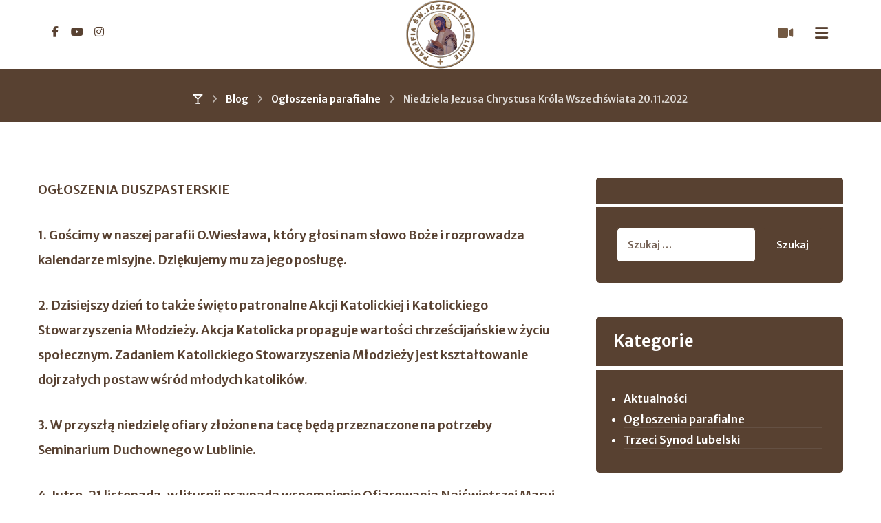

--- FILE ---
content_type: text/html; charset=UTF-8
request_url: https://sw-jozef.lublin.pl/niedziela-jezusa-chrystusa-krola-wszechswiata-20-11-2022/
body_size: 22828
content:
<!DOCTYPE html>
				<html lang="pl-PL">
				<head>

					<meta http-equiv="Content-Type" content="text/html; charset=UTF-8"/>

					<meta name="viewport" content="width=device-width, initial-scale=1.0, minimum-scale=1.0"/><!-- Manifest added by SuperPWA - Progressive Web Apps Plugin For WordPress -->
<link rel="manifest" href="/superpwa-manifest.json">
<meta name="theme-color" content="#3f70b3">
<!-- / SuperPWA.com -->
<meta name='robots' content='index, follow, max-image-preview:large, max-snippet:-1, max-video-preview:-1' />

	<!-- This site is optimized with the Yoast SEO plugin v26.8 - https://yoast.com/product/yoast-seo-wordpress/ -->
	<title>Niedziela Jezusa Chrystusa Króla Wszechświata 20.11.2022 - Parafia pw. świętego Józefa w Lublinie</title>
	<link rel="canonical" href="https://sw-jozef.lublin.pl/niedziela-jezusa-chrystusa-krola-wszechswiata-20-11-2022/" />
	<meta property="og:locale" content="pl_PL" />
	<meta property="og:type" content="article" />
	<meta property="og:title" content="Niedziela Jezusa Chrystusa Króla Wszechświata 20.11.2022 - Parafia pw. świętego Józefa w Lublinie" />
	<meta property="og:description" content="OGŁOSZENIA DUSZPASTERSKIE 1. Gościmy w naszej parafii O.Wiesława, który głosi nam słowo Boże i rozprowadza ... Czytaj dalej" />
	<meta property="og:url" content="https://sw-jozef.lublin.pl/niedziela-jezusa-chrystusa-krola-wszechswiata-20-11-2022/" />
	<meta property="og:site_name" content="Parafia pw. świętego Józefa w Lublinie" />
	<meta property="article:publisher" content="https://www.facebook.com/ParafiaSwJozefaWLublinie" />
	<meta property="article:published_time" content="2022-11-23T16:28:19+00:00" />
	<meta property="article:modified_time" content="2022-11-23T16:28:21+00:00" />
	<meta property="og:image" content="https://sw-jozef.lublin.pl/wp-content/uploads/2020/08/OGLOSZENIA-PARAFIALNE.jpg" />
	<meta property="og:image:width" content="940" />
	<meta property="og:image:height" content="788" />
	<meta property="og:image:type" content="image/jpeg" />
	<meta name="author" content="Michał Niedziałek" />
	<meta name="twitter:card" content="summary_large_image" />
	<meta name="twitter:label1" content="Napisane przez" />
	<meta name="twitter:data1" content="Michał Niedziałek" />
	<meta name="twitter:label2" content="Szacowany czas czytania" />
	<meta name="twitter:data2" content="2 minuty" />
	<script type="application/ld+json" class="yoast-schema-graph">{"@context":"https://schema.org","@graph":[{"@type":"Article","@id":"https://sw-jozef.lublin.pl/niedziela-jezusa-chrystusa-krola-wszechswiata-20-11-2022/#article","isPartOf":{"@id":"https://sw-jozef.lublin.pl/niedziela-jezusa-chrystusa-krola-wszechswiata-20-11-2022/"},"author":{"name":"Michał Niedziałek","@id":"https://sw-jozef.lublin.pl/#/schema/person/049447391bb0466e1b28d8b76c01f0bd"},"headline":"Niedziela Jezusa Chrystusa Króla Wszechświata 20.11.2022","datePublished":"2022-11-23T16:28:19+00:00","dateModified":"2022-11-23T16:28:21+00:00","mainEntityOfPage":{"@id":"https://sw-jozef.lublin.pl/niedziela-jezusa-chrystusa-krola-wszechswiata-20-11-2022/"},"wordCount":353,"publisher":{"@id":"https://sw-jozef.lublin.pl/#organization"},"image":{"@id":"https://sw-jozef.lublin.pl/niedziela-jezusa-chrystusa-krola-wszechswiata-20-11-2022/#primaryimage"},"thumbnailUrl":"https://sw-jozef.lublin.pl/wp-content/uploads/2020/08/OGLOSZENIA-PARAFIALNE.jpg","articleSection":["Ogłoszenia parafialne"],"inLanguage":"pl-PL"},{"@type":"WebPage","@id":"https://sw-jozef.lublin.pl/niedziela-jezusa-chrystusa-krola-wszechswiata-20-11-2022/","url":"https://sw-jozef.lublin.pl/niedziela-jezusa-chrystusa-krola-wszechswiata-20-11-2022/","name":"Niedziela Jezusa Chrystusa Króla Wszechświata 20.11.2022 - Parafia pw. świętego Józefa w Lublinie","isPartOf":{"@id":"https://sw-jozef.lublin.pl/#website"},"primaryImageOfPage":{"@id":"https://sw-jozef.lublin.pl/niedziela-jezusa-chrystusa-krola-wszechswiata-20-11-2022/#primaryimage"},"image":{"@id":"https://sw-jozef.lublin.pl/niedziela-jezusa-chrystusa-krola-wszechswiata-20-11-2022/#primaryimage"},"thumbnailUrl":"https://sw-jozef.lublin.pl/wp-content/uploads/2020/08/OGLOSZENIA-PARAFIALNE.jpg","datePublished":"2022-11-23T16:28:19+00:00","dateModified":"2022-11-23T16:28:21+00:00","breadcrumb":{"@id":"https://sw-jozef.lublin.pl/niedziela-jezusa-chrystusa-krola-wszechswiata-20-11-2022/#breadcrumb"},"inLanguage":"pl-PL","potentialAction":[{"@type":"ReadAction","target":["https://sw-jozef.lublin.pl/niedziela-jezusa-chrystusa-krola-wszechswiata-20-11-2022/"]}]},{"@type":"ImageObject","inLanguage":"pl-PL","@id":"https://sw-jozef.lublin.pl/niedziela-jezusa-chrystusa-krola-wszechswiata-20-11-2022/#primaryimage","url":"https://sw-jozef.lublin.pl/wp-content/uploads/2020/08/OGLOSZENIA-PARAFIALNE.jpg","contentUrl":"https://sw-jozef.lublin.pl/wp-content/uploads/2020/08/OGLOSZENIA-PARAFIALNE.jpg","width":940,"height":788},{"@type":"BreadcrumbList","@id":"https://sw-jozef.lublin.pl/niedziela-jezusa-chrystusa-krola-wszechswiata-20-11-2022/#breadcrumb","itemListElement":[{"@type":"ListItem","position":1,"name":"Strona główna","item":"https://sw-jozef.lublin.pl/"},{"@type":"ListItem","position":2,"name":"Niedziela Jezusa Chrystusa Króla Wszechświata 20.11.2022"}]},{"@type":"WebSite","@id":"https://sw-jozef.lublin.pl/#website","url":"https://sw-jozef.lublin.pl/","name":"Parafia pw. Świętego Józefa w Lublinie","description":"Oficjalna strona internetowa parafii pw. św. Józefa w Lublinie","publisher":{"@id":"https://sw-jozef.lublin.pl/#organization"},"potentialAction":[{"@type":"SearchAction","target":{"@type":"EntryPoint","urlTemplate":"https://sw-jozef.lublin.pl/?s={search_term_string}"},"query-input":{"@type":"PropertyValueSpecification","valueRequired":true,"valueName":"search_term_string"}}],"inLanguage":"pl-PL"},{"@type":"Organization","@id":"https://sw-jozef.lublin.pl/#organization","name":"Parafia św. Józefa w Lublinie","url":"https://sw-jozef.lublin.pl/","logo":{"@type":"ImageObject","inLanguage":"pl-PL","@id":"https://sw-jozef.lublin.pl/#/schema/logo/image/","url":"https://sw-jozef.lublin.pl/wp-content/uploads/2020/03/logo.png","contentUrl":"https://sw-jozef.lublin.pl/wp-content/uploads/2020/03/logo.png","width":416,"height":93,"caption":"Parafia św. Józefa w Lublinie"},"image":{"@id":"https://sw-jozef.lublin.pl/#/schema/logo/image/"},"sameAs":["https://www.facebook.com/ParafiaSwJozefaWLublinie","https://www.instagram.com/sw.jozef_lublin/","https://www.youtube.com/channel/UCIbPdYfDvJZQEmm88Dr-XYA"]},{"@type":"Person","@id":"https://sw-jozef.lublin.pl/#/schema/person/049447391bb0466e1b28d8b76c01f0bd","name":"Michał Niedziałek","url":"https://sw-jozef.lublin.pl/author/michal/"}]}</script>
	<!-- / Yoast SEO plugin. -->


<link rel='dns-prefetch' href='//fonts.googleapis.com' />
<link rel="alternate" type="application/rss+xml" title="Parafia pw. świętego Józefa w Lublinie &raquo; Kanał z wpisami" href="https://sw-jozef.lublin.pl/feed/" />
<link rel="alternate" type="application/rss+xml" title="Parafia pw. świętego Józefa w Lublinie &raquo; Kanał z komentarzami" href="https://sw-jozef.lublin.pl/comments/feed/" />
<link rel="alternate" title="oEmbed (JSON)" type="application/json+oembed" href="https://sw-jozef.lublin.pl/wp-json/oembed/1.0/embed?url=https%3A%2F%2Fsw-jozef.lublin.pl%2Fniedziela-jezusa-chrystusa-krola-wszechswiata-20-11-2022%2F" />
<link rel="alternate" title="oEmbed (XML)" type="text/xml+oembed" href="https://sw-jozef.lublin.pl/wp-json/oembed/1.0/embed?url=https%3A%2F%2Fsw-jozef.lublin.pl%2Fniedziela-jezusa-chrystusa-krola-wszechswiata-20-11-2022%2F&#038;format=xml" />
<style id='wp-img-auto-sizes-contain-inline-css'>
img:is([sizes=auto i],[sizes^="auto," i]){contain-intrinsic-size:3000px 1500px}
/*# sourceURL=wp-img-auto-sizes-contain-inline-css */
</style>
<link rel='stylesheet' id='dashicons-css' href='https://sw-jozef.lublin.pl/wp-includes/css/dashicons.min.css?ver=6.9' media='all' />
<link rel='stylesheet' id='wp-jquery-ui-dialog-css' href='https://sw-jozef.lublin.pl/wp-includes/css/jquery-ui-dialog.min.css?ver=6.9' media='all' />
<style id='wp-block-library-inline-css'>
:root{--wp-block-synced-color:#7a00df;--wp-block-synced-color--rgb:122,0,223;--wp-bound-block-color:var(--wp-block-synced-color);--wp-editor-canvas-background:#ddd;--wp-admin-theme-color:#007cba;--wp-admin-theme-color--rgb:0,124,186;--wp-admin-theme-color-darker-10:#006ba1;--wp-admin-theme-color-darker-10--rgb:0,107,160.5;--wp-admin-theme-color-darker-20:#005a87;--wp-admin-theme-color-darker-20--rgb:0,90,135;--wp-admin-border-width-focus:2px}@media (min-resolution:192dpi){:root{--wp-admin-border-width-focus:1.5px}}.wp-element-button{cursor:pointer}:root .has-very-light-gray-background-color{background-color:#eee}:root .has-very-dark-gray-background-color{background-color:#313131}:root .has-very-light-gray-color{color:#eee}:root .has-very-dark-gray-color{color:#313131}:root .has-vivid-green-cyan-to-vivid-cyan-blue-gradient-background{background:linear-gradient(135deg,#00d084,#0693e3)}:root .has-purple-crush-gradient-background{background:linear-gradient(135deg,#34e2e4,#4721fb 50%,#ab1dfe)}:root .has-hazy-dawn-gradient-background{background:linear-gradient(135deg,#faaca8,#dad0ec)}:root .has-subdued-olive-gradient-background{background:linear-gradient(135deg,#fafae1,#67a671)}:root .has-atomic-cream-gradient-background{background:linear-gradient(135deg,#fdd79a,#004a59)}:root .has-nightshade-gradient-background{background:linear-gradient(135deg,#330968,#31cdcf)}:root .has-midnight-gradient-background{background:linear-gradient(135deg,#020381,#2874fc)}:root{--wp--preset--font-size--normal:16px;--wp--preset--font-size--huge:42px}.has-regular-font-size{font-size:1em}.has-larger-font-size{font-size:2.625em}.has-normal-font-size{font-size:var(--wp--preset--font-size--normal)}.has-huge-font-size{font-size:var(--wp--preset--font-size--huge)}.has-text-align-center{text-align:center}.has-text-align-left{text-align:left}.has-text-align-right{text-align:right}.has-fit-text{white-space:nowrap!important}#end-resizable-editor-section{display:none}.aligncenter{clear:both}.items-justified-left{justify-content:flex-start}.items-justified-center{justify-content:center}.items-justified-right{justify-content:flex-end}.items-justified-space-between{justify-content:space-between}.screen-reader-text{border:0;clip-path:inset(50%);height:1px;margin:-1px;overflow:hidden;padding:0;position:absolute;width:1px;word-wrap:normal!important}.screen-reader-text:focus{background-color:#ddd;clip-path:none;color:#444;display:block;font-size:1em;height:auto;left:5px;line-height:normal;padding:15px 23px 14px;text-decoration:none;top:5px;width:auto;z-index:100000}html :where(.has-border-color){border-style:solid}html :where([style*=border-top-color]){border-top-style:solid}html :where([style*=border-right-color]){border-right-style:solid}html :where([style*=border-bottom-color]){border-bottom-style:solid}html :where([style*=border-left-color]){border-left-style:solid}html :where([style*=border-width]){border-style:solid}html :where([style*=border-top-width]){border-top-style:solid}html :where([style*=border-right-width]){border-right-style:solid}html :where([style*=border-bottom-width]){border-bottom-style:solid}html :where([style*=border-left-width]){border-left-style:solid}html :where(img[class*=wp-image-]){height:auto;max-width:100%}:where(figure){margin:0 0 1em}html :where(.is-position-sticky){--wp-admin--admin-bar--position-offset:var(--wp-admin--admin-bar--height,0px)}@media screen and (max-width:600px){html :where(.is-position-sticky){--wp-admin--admin-bar--position-offset:0px}}

/*# sourceURL=wp-block-library-inline-css */
</style><style id='global-styles-inline-css'>
:root{--wp--preset--aspect-ratio--square: 1;--wp--preset--aspect-ratio--4-3: 4/3;--wp--preset--aspect-ratio--3-4: 3/4;--wp--preset--aspect-ratio--3-2: 3/2;--wp--preset--aspect-ratio--2-3: 2/3;--wp--preset--aspect-ratio--16-9: 16/9;--wp--preset--aspect-ratio--9-16: 9/16;--wp--preset--color--black: #000000;--wp--preset--color--cyan-bluish-gray: #abb8c3;--wp--preset--color--white: #ffffff;--wp--preset--color--pale-pink: #f78da7;--wp--preset--color--vivid-red: #cf2e2e;--wp--preset--color--luminous-vivid-orange: #ff6900;--wp--preset--color--luminous-vivid-amber: #fcb900;--wp--preset--color--light-green-cyan: #7bdcb5;--wp--preset--color--vivid-green-cyan: #00d084;--wp--preset--color--pale-cyan-blue: #8ed1fc;--wp--preset--color--vivid-cyan-blue: #0693e3;--wp--preset--color--vivid-purple: #9b51e0;--wp--preset--gradient--vivid-cyan-blue-to-vivid-purple: linear-gradient(135deg,rgb(6,147,227) 0%,rgb(155,81,224) 100%);--wp--preset--gradient--light-green-cyan-to-vivid-green-cyan: linear-gradient(135deg,rgb(122,220,180) 0%,rgb(0,208,130) 100%);--wp--preset--gradient--luminous-vivid-amber-to-luminous-vivid-orange: linear-gradient(135deg,rgb(252,185,0) 0%,rgb(255,105,0) 100%);--wp--preset--gradient--luminous-vivid-orange-to-vivid-red: linear-gradient(135deg,rgb(255,105,0) 0%,rgb(207,46,46) 100%);--wp--preset--gradient--very-light-gray-to-cyan-bluish-gray: linear-gradient(135deg,rgb(238,238,238) 0%,rgb(169,184,195) 100%);--wp--preset--gradient--cool-to-warm-spectrum: linear-gradient(135deg,rgb(74,234,220) 0%,rgb(151,120,209) 20%,rgb(207,42,186) 40%,rgb(238,44,130) 60%,rgb(251,105,98) 80%,rgb(254,248,76) 100%);--wp--preset--gradient--blush-light-purple: linear-gradient(135deg,rgb(255,206,236) 0%,rgb(152,150,240) 100%);--wp--preset--gradient--blush-bordeaux: linear-gradient(135deg,rgb(254,205,165) 0%,rgb(254,45,45) 50%,rgb(107,0,62) 100%);--wp--preset--gradient--luminous-dusk: linear-gradient(135deg,rgb(255,203,112) 0%,rgb(199,81,192) 50%,rgb(65,88,208) 100%);--wp--preset--gradient--pale-ocean: linear-gradient(135deg,rgb(255,245,203) 0%,rgb(182,227,212) 50%,rgb(51,167,181) 100%);--wp--preset--gradient--electric-grass: linear-gradient(135deg,rgb(202,248,128) 0%,rgb(113,206,126) 100%);--wp--preset--gradient--midnight: linear-gradient(135deg,rgb(2,3,129) 0%,rgb(40,116,252) 100%);--wp--preset--font-size--small: 13px;--wp--preset--font-size--medium: 20px;--wp--preset--font-size--large: 36px;--wp--preset--font-size--x-large: 42px;--wp--preset--spacing--20: 0.44rem;--wp--preset--spacing--30: 0.67rem;--wp--preset--spacing--40: 1rem;--wp--preset--spacing--50: 1.5rem;--wp--preset--spacing--60: 2.25rem;--wp--preset--spacing--70: 3.38rem;--wp--preset--spacing--80: 5.06rem;--wp--preset--shadow--natural: 6px 6px 9px rgba(0, 0, 0, 0.2);--wp--preset--shadow--deep: 12px 12px 50px rgba(0, 0, 0, 0.4);--wp--preset--shadow--sharp: 6px 6px 0px rgba(0, 0, 0, 0.2);--wp--preset--shadow--outlined: 6px 6px 0px -3px rgb(255, 255, 255), 6px 6px rgb(0, 0, 0);--wp--preset--shadow--crisp: 6px 6px 0px rgb(0, 0, 0);}:where(.is-layout-flex){gap: 0.5em;}:where(.is-layout-grid){gap: 0.5em;}body .is-layout-flex{display: flex;}.is-layout-flex{flex-wrap: wrap;align-items: center;}.is-layout-flex > :is(*, div){margin: 0;}body .is-layout-grid{display: grid;}.is-layout-grid > :is(*, div){margin: 0;}:where(.wp-block-columns.is-layout-flex){gap: 2em;}:where(.wp-block-columns.is-layout-grid){gap: 2em;}:where(.wp-block-post-template.is-layout-flex){gap: 1.25em;}:where(.wp-block-post-template.is-layout-grid){gap: 1.25em;}.has-black-color{color: var(--wp--preset--color--black) !important;}.has-cyan-bluish-gray-color{color: var(--wp--preset--color--cyan-bluish-gray) !important;}.has-white-color{color: var(--wp--preset--color--white) !important;}.has-pale-pink-color{color: var(--wp--preset--color--pale-pink) !important;}.has-vivid-red-color{color: var(--wp--preset--color--vivid-red) !important;}.has-luminous-vivid-orange-color{color: var(--wp--preset--color--luminous-vivid-orange) !important;}.has-luminous-vivid-amber-color{color: var(--wp--preset--color--luminous-vivid-amber) !important;}.has-light-green-cyan-color{color: var(--wp--preset--color--light-green-cyan) !important;}.has-vivid-green-cyan-color{color: var(--wp--preset--color--vivid-green-cyan) !important;}.has-pale-cyan-blue-color{color: var(--wp--preset--color--pale-cyan-blue) !important;}.has-vivid-cyan-blue-color{color: var(--wp--preset--color--vivid-cyan-blue) !important;}.has-vivid-purple-color{color: var(--wp--preset--color--vivid-purple) !important;}.has-black-background-color{background-color: var(--wp--preset--color--black) !important;}.has-cyan-bluish-gray-background-color{background-color: var(--wp--preset--color--cyan-bluish-gray) !important;}.has-white-background-color{background-color: var(--wp--preset--color--white) !important;}.has-pale-pink-background-color{background-color: var(--wp--preset--color--pale-pink) !important;}.has-vivid-red-background-color{background-color: var(--wp--preset--color--vivid-red) !important;}.has-luminous-vivid-orange-background-color{background-color: var(--wp--preset--color--luminous-vivid-orange) !important;}.has-luminous-vivid-amber-background-color{background-color: var(--wp--preset--color--luminous-vivid-amber) !important;}.has-light-green-cyan-background-color{background-color: var(--wp--preset--color--light-green-cyan) !important;}.has-vivid-green-cyan-background-color{background-color: var(--wp--preset--color--vivid-green-cyan) !important;}.has-pale-cyan-blue-background-color{background-color: var(--wp--preset--color--pale-cyan-blue) !important;}.has-vivid-cyan-blue-background-color{background-color: var(--wp--preset--color--vivid-cyan-blue) !important;}.has-vivid-purple-background-color{background-color: var(--wp--preset--color--vivid-purple) !important;}.has-black-border-color{border-color: var(--wp--preset--color--black) !important;}.has-cyan-bluish-gray-border-color{border-color: var(--wp--preset--color--cyan-bluish-gray) !important;}.has-white-border-color{border-color: var(--wp--preset--color--white) !important;}.has-pale-pink-border-color{border-color: var(--wp--preset--color--pale-pink) !important;}.has-vivid-red-border-color{border-color: var(--wp--preset--color--vivid-red) !important;}.has-luminous-vivid-orange-border-color{border-color: var(--wp--preset--color--luminous-vivid-orange) !important;}.has-luminous-vivid-amber-border-color{border-color: var(--wp--preset--color--luminous-vivid-amber) !important;}.has-light-green-cyan-border-color{border-color: var(--wp--preset--color--light-green-cyan) !important;}.has-vivid-green-cyan-border-color{border-color: var(--wp--preset--color--vivid-green-cyan) !important;}.has-pale-cyan-blue-border-color{border-color: var(--wp--preset--color--pale-cyan-blue) !important;}.has-vivid-cyan-blue-border-color{border-color: var(--wp--preset--color--vivid-cyan-blue) !important;}.has-vivid-purple-border-color{border-color: var(--wp--preset--color--vivid-purple) !important;}.has-vivid-cyan-blue-to-vivid-purple-gradient-background{background: var(--wp--preset--gradient--vivid-cyan-blue-to-vivid-purple) !important;}.has-light-green-cyan-to-vivid-green-cyan-gradient-background{background: var(--wp--preset--gradient--light-green-cyan-to-vivid-green-cyan) !important;}.has-luminous-vivid-amber-to-luminous-vivid-orange-gradient-background{background: var(--wp--preset--gradient--luminous-vivid-amber-to-luminous-vivid-orange) !important;}.has-luminous-vivid-orange-to-vivid-red-gradient-background{background: var(--wp--preset--gradient--luminous-vivid-orange-to-vivid-red) !important;}.has-very-light-gray-to-cyan-bluish-gray-gradient-background{background: var(--wp--preset--gradient--very-light-gray-to-cyan-bluish-gray) !important;}.has-cool-to-warm-spectrum-gradient-background{background: var(--wp--preset--gradient--cool-to-warm-spectrum) !important;}.has-blush-light-purple-gradient-background{background: var(--wp--preset--gradient--blush-light-purple) !important;}.has-blush-bordeaux-gradient-background{background: var(--wp--preset--gradient--blush-bordeaux) !important;}.has-luminous-dusk-gradient-background{background: var(--wp--preset--gradient--luminous-dusk) !important;}.has-pale-ocean-gradient-background{background: var(--wp--preset--gradient--pale-ocean) !important;}.has-electric-grass-gradient-background{background: var(--wp--preset--gradient--electric-grass) !important;}.has-midnight-gradient-background{background: var(--wp--preset--gradient--midnight) !important;}.has-small-font-size{font-size: var(--wp--preset--font-size--small) !important;}.has-medium-font-size{font-size: var(--wp--preset--font-size--medium) !important;}.has-large-font-size{font-size: var(--wp--preset--font-size--large) !important;}.has-x-large-font-size{font-size: var(--wp--preset--font-size--x-large) !important;}
/*# sourceURL=global-styles-inline-css */
</style>

<style id='classic-theme-styles-inline-css'>
/*! This file is auto-generated */
.wp-block-button__link{color:#fff;background-color:#32373c;border-radius:9999px;box-shadow:none;text-decoration:none;padding:calc(.667em + 2px) calc(1.333em + 2px);font-size:1.125em}.wp-block-file__button{background:#32373c;color:#fff;text-decoration:none}
/*# sourceURL=/wp-includes/css/classic-themes.min.css */
</style>
<link rel='stylesheet' id='codevz-blocks-css' href='https://sw-jozef.lublin.pl/wp-content/themes/xtra/assets/css/blocks.css?ver=6.9' media='all' />
<link rel='stylesheet' id='cz-icons-pack-css' href='https://sw-jozef.lublin.pl/wp-content/plugins/codevz-plus/admin/fields/codevz_fields/icons/czicons.css?ver=5.0' media='all' />
<link rel='stylesheet' id='flat-preloader-css' href='https://sw-jozef.lublin.pl/wp-content/plugins/flat-preloader/assets/css/flat-preloader-public.css?ver=1.16.0' media='all' />
<link rel='stylesheet' id='image-hover-effects-css-css' href='https://sw-jozef.lublin.pl/wp-content/plugins/mega-addons-for-visual-composer/css/ihover.css?ver=6.9' media='all' />
<link rel='stylesheet' id='style-css-css' href='https://sw-jozef.lublin.pl/wp-content/plugins/mega-addons-for-visual-composer/css/style.css?ver=6.9' media='all' />
<link rel='stylesheet' id='font-awesome-latest-css' href='https://sw-jozef.lublin.pl/wp-content/plugins/mega-addons-for-visual-composer/css/font-awesome/css/all.css?ver=6.9' media='all' />
<link rel='stylesheet' id='sr7css-css' href='//sw-jozef.lublin.pl/wp-content/plugins/revslider/public/css/sr7.css?ver=6.7.35' media='all' />
<link rel='stylesheet' id='codevz-css' href='https://sw-jozef.lublin.pl/wp-content/themes/xtra/assets/css/core.css?ver=5.0' media='all' />
<link rel='stylesheet' id='codevz-laptop-css' href='https://sw-jozef.lublin.pl/wp-content/themes/xtra/assets/css/core-laptop.css?ver=5.0' media='screen and (max-width: 1024px)' />
<link rel='stylesheet' id='codevz-tablet-css' href='https://sw-jozef.lublin.pl/wp-content/themes/xtra/assets/css/core-tablet.css?ver=5.0' media='screen and (max-width: 768px)' />
<link rel='stylesheet' id='codevz-mobile-css' href='https://sw-jozef.lublin.pl/wp-content/themes/xtra/assets/css/core-mobile.css?ver=5.0' media='screen and (max-width: 480px)' />
<link rel='stylesheet' id='codevz-single-css' href='https://sw-jozef.lublin.pl/wp-content/themes/xtra/assets/css/single.css?ver=5.0' media='all' />
<link rel='stylesheet' id='google-font-comfortaa-css' href='https://fonts.googleapis.com/css?family=Comfortaa%3A300%2C400%2C700&#038;ver=6.9' media='all' />
<link rel='stylesheet' id='google-font-quicksand-css' href='https://fonts.googleapis.com/css?family=Quicksand%3A300%2C400%2C700&#038;ver=6.9' media='all' />
<link rel='stylesheet' id='google-font-merriweather-sans-css' href='https://fonts.googleapis.com/css?family=Merriweather+Sans%3A600&#038;latin-ext&#039;&#038;ver=6.9' media='all' />
<link rel='stylesheet' id='codevz-plus-share-css' href='https://sw-jozef.lublin.pl/wp-content/plugins/codevz-plus/assets/css/share.css?ver=5.0' media='all' />
<link rel='stylesheet' id='codevz-plus-css' href='https://sw-jozef.lublin.pl/wp-content/plugins/codevz-plus/assets/css/codevzplus.css?ver=5.0' media='all' />
<link rel='stylesheet' id='cz_carousel-css' href='https://sw-jozef.lublin.pl/wp-content/plugins/codevz-plus/wpbakery/assets/css/carousel.css?ver=5.0' media='all' />
<link rel='stylesheet' id='codevz-plus-tablet-css' href='https://sw-jozef.lublin.pl/wp-content/plugins/codevz-plus/assets/css/codevzplus-tablet.css?ver=5.0' media='screen and (max-width: 768px)' />
<link rel='stylesheet' id='codevz-plus-mobile-css' href='https://sw-jozef.lublin.pl/wp-content/plugins/codevz-plus/assets/css/codevzplus-mobile.css?ver=5.0' media='screen and (max-width: 480px)' />
<link rel='stylesheet' id='xtra-elementor-front-css' href='https://sw-jozef.lublin.pl/wp-content/plugins/codevz-plus/assets/css/elementor.css?ver=5.0' media='all' />
<link rel='stylesheet' id='font-awesome-shims-css' href='https://sw-jozef.lublin.pl/wp-content/plugins/codevz-plus/admin/assets/css/font-awesome/css/v4-shims.min.css?ver=6.4.2' media='all' />
<link rel='stylesheet' id='font-awesome-css' href='https://sw-jozef.lublin.pl/wp-content/plugins/codevz-plus/admin/assets/css/font-awesome/css/all.min.css?ver=6.4.2' media='all' />
<link rel='stylesheet' id='wp-block-paragraph-css' href='https://sw-jozef.lublin.pl/wp-includes/blocks/paragraph/style.min.css?ver=6.9' media='all' />
<script src="https://sw-jozef.lublin.pl/wp-includes/js/jquery/jquery.min.js?ver=3.7.1" id="jquery-core-js"></script>
<script src="https://sw-jozef.lublin.pl/wp-includes/js/jquery/jquery-migrate.min.js?ver=3.4.1" id="jquery-migrate-js"></script>
<script src="//sw-jozef.lublin.pl/wp-content/plugins/revslider/public/js/libs/tptools.js?ver=6.7.35" id="tp-tools-js" async data-wp-strategy="async"></script>
<script src="//sw-jozef.lublin.pl/wp-content/plugins/revslider/public/js/sr7.js?ver=6.7.35" id="sr7-js" async data-wp-strategy="async"></script>
<script></script><link rel="https://api.w.org/" href="https://sw-jozef.lublin.pl/wp-json/" /><link rel="alternate" title="JSON" type="application/json" href="https://sw-jozef.lublin.pl/wp-json/wp/v2/posts/11043" /><link rel="EditURI" type="application/rsd+xml" title="RSD" href="https://sw-jozef.lublin.pl/xmlrpc.php?rsd" />
<meta name="generator" content="WordPress 6.9" />
<link rel='shortlink' href='https://sw-jozef.lublin.pl/?p=11043' />
<meta name="format-detection" content="telephone=no"><meta name="theme-color" content="#584131"><!-- Global site tag (gtag.js) - Google Analytics -->
<script async src="https://www.googletagmanager.com/gtag/js?id=UA-114293871-1"></script>
<script>
  window.dataLayer = window.dataLayer || [];
  function gtag(){dataLayer.push(arguments);}
  gtag('js', new Date());

  gtag('config', 'UA-114293871-1');
</script>
<meta name="generator" content="Powered by WPBakery Page Builder - drag and drop page builder for WordPress."/>
<link rel="preconnect" href="https://fonts.googleapis.com">
<link rel="preconnect" href="https://fonts.gstatic.com/" crossorigin>
<meta name="generator" content="Powered by Slider Revolution 6.7.35 - responsive, Mobile-Friendly Slider Plugin for WordPress with comfortable drag and drop interface." />
<link rel="icon" href="https://sw-jozef.lublin.pl/wp-content/uploads/2018/11/ico.png" sizes="32x32" />
<link rel="icon" href="https://sw-jozef.lublin.pl/wp-content/uploads/2018/11/ico.png" sizes="192x192" />
<link rel="apple-touch-icon" href="https://sw-jozef.lublin.pl/wp-content/uploads/2018/11/ico.png" />
<meta name="msapplication-TileImage" content="https://sw-jozef.lublin.pl/wp-content/uploads/2018/11/ico.png" />
<style id="codevz-inline-css" data-noptimize>.admin-bar .cz_fixed_top_border{top:32px}.admin-bar i.offcanvas-close {top: 32px}.admin-bar .offcanvas_area, .admin-bar .hidden_top_bar{margin-top: 32px}.admin-bar .header_5,.admin-bar .onSticky{top: 32px}@media screen and (max-width:768px) {.admin-bar .header_5,.admin-bar .onSticky,.admin-bar .cz_fixed_top_border,.admin-bar i.offcanvas-close {top: 46px}.admin-bar .onSticky {top: 0}.admin-bar .offcanvas_area,.admin-bar .offcanvas_area,.admin-bar .hidden_top_bar{margin-top:46px;height:calc(100% - 46px);}}.row,section.elementor-section.elementor-section-boxed>.elementor-container{width: 1170px}.inner_layout .e-con {--content-width: min(100%, 1170px)}

/* Theme color */a:hover, .sf-menu > .cz.current_menu > a, .sf-menu > .cz .cz.current_menu > a,.sf-menu > .current-menu-parent > a,.comment-text .star-rating span {color: #584131} 
form button, .button, #edd-purchase-button, .edd-submit, .edd-submit.button.blue, .edd-submit.button.blue:hover, .edd-submit.button.blue:focus, [type=submit].edd-submit, .sf-menu > .cz > a:before,.sf-menu > .cz > a:before,
.post-password-form input[type="submit"], .wpcf7-submit, .submit_user, 
#commentform #submit, .commentlist li.bypostauthor > .comment-body:after,.commentlist li.comment-author-admin > .comment-body:after, 
 .pagination .current, .pagination > b, .pagination a:hover, .page-numbers .current, .page-numbers a:hover, .pagination .next:hover, 
.pagination .prev:hover, input[type=submit], .sticky:before, .commentlist li.comment-author-admin .fn,
input[type=submit],input[type=button],.cz_header_button,.cz_default_portfolio a,
.cz_readmore, .more-link, a.cz_btn, .cz_highlight_1:after, div.cz_btn  {background-color: #584131}
.cs_load_more_doing, div.wpcf7 .wpcf7-form .ajax-loader {border-right-color: #584131}
input:focus,textarea:focus,select:focus {border-color: #584131 !important}
::selection {background-color: #584131;color: #fff}
::-moz-selection {background-color: #584131;color: #fff}

/* Custom */.search-form .search-submit {
    background: #584131;
}
.btn-5 {font-weight: bold !important;}
.social-button-homepage {
left: 35%
}
.search-form .search-submit:hover {
    color: #584131;
background:#ffffff;
}
.comment-form button:hover{background:#fff;color:#584131}
#jig1 .jig-overflow {
    border-radius: 10px;
}
@media only screen and (min-width: 769px) { 
.no-display-desktop {display: none; }
}
@media only screen and (max-width: 768px) {
.no-display {display: none;}
}



/* Dynamic  */.pageloader{background-color:#584131}html,body{background-color:#ffffff}form button,.comment-form button,a.cz_btn,div.cz_btn,a.cz_btn_half_to_fill:before,a.cz_btn_half_to_fill_v:before,a.cz_btn_half_to_fill:after,a.cz_btn_half_to_fill_v:after,a.cz_btn_unroll_v:before, a.cz_btn_unroll_h:before,a.cz_btn_fill_up:before,a.cz_btn_fill_down:before,a.cz_btn_fill_left:before,a.cz_btn_fill_right:before,.wpcf7-submit,input[type=submit],input[type=button],.button,.cz_header_button,.woocommerce a.button,.woocommerce input.button,.woocommerce #respond input#submit.alt,.woocommerce a.button.alt,.woocommerce button.button.alt,.woocommerce input.button.alt,.woocommerce #respond input#submit, .woocommerce a.button, .woocommerce button.button, .woocommerce input.button, #edd-purchase-button, .edd-submit, [type=submit].edd-submit, .edd-submit.button.blue,.woocommerce #payment #place_order, .woocommerce-page #payment #place_order,.woocommerce button.button:disabled, .woocommerce button.button:disabled[disabled], .woocommerce a.button.wc-forward,.wp-block-search .wp-block-search__button,.woocommerce-message a.restore-item.button{background-color:#584131;padding-top:15px;padding-bottom:15px;border-radius:5px}.widget{color:#584131;background-color:#584131;border-radius:5px}.widget > .codevz-widget-title, .sidebar_inner .widget_block > div > div > h2{font-size:24px;color:#ffffff;background-color:#584131;padding-top:18px;padding-right:25px;padding-left:25px;margin:-30px -30px 30px;border-style:solid;border-bottom-width:5px;border-color:#ffffff;border-radius:5px 5px 0 0 }input,textarea,select,.qty,.woocommerce-input-wrapper .select2-selection--single,#add_payment_method table.cart td.actions .coupon .input-text, .woocommerce-cart table.cart td.actions .coupon .input-text, .woocommerce-checkout table.cart td.actions .coupon .input-text,.woocommerce form .form-row .input-text, .woocommerce form .form-row select{font-size:14px;color:#584131;padding:15px;border-style:solid;border-width:1px;border-color:#584131;border-radius:5px}input:focus,textarea:focus,select:focus{border-style:solid !important;border-width:1px !important;border-color:#584131 !important}.elms_row .cz_social a, .fixed_side .cz_social a, #xtra-social-popup [class*="xtra-social-type-"] a{font-size:16px;color:#584131;border-style:solid;border-radius:4px}.header_1{background-color:rgba(255,255,255,0.5)}.header_1 .elms_left{background-color:#dd9933}.header_1 .elms_center{padding: 30px 29px 30px;border-style:solid;border-width:0px;border-radius:10px 10px 0 0}#menu_header_1 > .cz > a{font-size:16px;padding: 6px  6px}#menu_header_1 > .cz > a:hover,#menu_header_1 > .cz:hover > a,#menu_header_1 > .cz.current_menu > a,#menu_header_1 > .current-menu-parent > a{color:#ffffff}#menu_header_1 > .cz > a:before{border-style:solid;border-width:0px;border-radius:4px}.header_2{background-color:#ffffff;border-width:0 0 0px;border-color:#f4f4f4}.header_2 .row{background-color:rgba(255,255,255,0.76);width:90%;padding-right:5%;padding-left:5%}#menu_header_2{background-color:#ffffff}#menu_header_2 > .cz > a{font-size:16px;color:#584131;font-family:'Comfortaa';font-weight:700;letter-spacing:0px;padding:6px 0px;margin-right:0px;margin-left:20px}#menu_header_2 > .cz > a:hover,#menu_header_2 > .cz:hover > a,#menu_header_2 > .cz.current_menu > a,#menu_header_2 > .current-menu-parent > a{color:#584131}#menu_header_2 > .cz > a:before{background-color:#584131;width:13px;height:2px;border-style:solid;border-width:0px;left:1px}#menu_header_2 .cz .sub-menu:not(.cz_megamenu_inner_ul),#menu_header_2 .cz_megamenu_inner_ul .cz_megamenu_inner_ul{background-color:#584131;margin:-2px 12px 1px 56px;border-style:solid;border-radius:5px}#menu_header_2 .cz .cz a{font-size:16px;color:rgba(0,0,0,0.7);font-family:'Quicksand';padding-top:10px;padding-bottom:10px;margin-right:10px;margin-left:10px;border-radius:5px}#menu_header_2 .cz .cz a:hover,#menu_header_2 .cz .cz:hover > a,#menu_header_2 .cz .cz.current_menu > a,#menu_header_2 .cz .current_menu > .current_menu{color:#ffffff;background-color:#584131}.onSticky{background-color:#ffffff !important;padding-top:2px !important;padding-bottom:2px !important;border-style:solid !important;border-bottom-width:3px !important;border-color:#584131 !important}.header_4{background-color:#ffffff}.header_4 .elms_left{margin-left:5px}#menu_header_4{background-position:center center;background-size:cover;background-image:linear-gradient(90deg,rgba(88,65,49,0.52),rgba(88,65,49,0.52)),url(https://sw-jozef.lublin.pl/wp-content/uploads/2020/08/IMG_20200320_185624-2.jpg)}#menu_header_4 > .cz > a{color:#d6d6d6;font-family:'Merriweather Sans'}#menu_header_4 > .cz > a:hover,#menu_header_4 > .cz:hover > a,#menu_header_4 > .cz.current_menu > a,#menu_header_4 > .current-menu-parent > a{color:#ffffff}#menu_header_4 .cz .cz a{font-size:15px}#menu_header_4 .cz .cz a:hover,#menu_header_4 .cz .cz:hover > a,#menu_header_4 .cz .cz.current_menu > a,#menu_header_4 .cz .current_menu > .current_menu{color:#584131}.page_title,.header_onthe_cover .page_title{background-color:#584131;border-color:#eeeeee}.page_title .codevz-section-title{font-size:22px}.breadcrumbs a,.breadcrumbs i{color:#ffffff}[class*="cz_tooltip_"] [data-title]:after{font-family:'Merriweather Sans'}body, body.rtl, .rtl form, .xtra-fixed-mobile-nav-e > div{font-size:18px;color:#444444;font-family:'Merriweather Sans'}body h2{font-size:48px;font-family:'Merriweather Sans'}.cz_middle_footer{font-size:18px;color:#ffffff;background-position:center top;background-size:cover;background-color:#584131;padding-top:60px;padding-bottom:50px}.footer_widget{font-size:16px;color:#ffffff;padding:30px 10px 10px}.cz_middle_footer a{color:#ffffff;line-height: 2}.cz_middle_footer a:hover{color:#c6c6c6}.footer_2{background-color:#584131}i.backtotop{font-size:14px;color:#ffffff;background-color:#584131;border-radius:5px}.footer_widget > .codevz-widget-title, footer .widget_block > div > div > h2{font-size:22px;color:#ffffff;border-style:solid;border-width:0 0 1px}.woocommerce ul.products li.product a img{border-width:2px;border-color:rgba(0,0,0,0.2);border-radius:2px}i.backtotop:hover{background-color:#584131}.woocommerce ul.products li.product .woocommerce-loop-category__title, .woocommerce ul.products li.product .woocommerce-loop-product__title, .woocommerce ul.products li.product h3,.woocommerce.woo-template-2 ul.products li.product .woocommerce-loop-category__title, .woocommerce.woo-template-2 ul.products li.product .woocommerce-loop-product__title, .woocommerce.woo-template-2 ul.products li.product h3{font-size:22px;color:#584131;font-family:'Comfortaa';text-align:center;font-weight:900;padding-top:0px;padding-bottom:15px}.woocommerce ul.products li.product .star-rating{display:none}.woocommerce ul.products li.product .button.add_to_cart_button, .woocommerce ul.products li.product .button[class*="product_type_"]{font-size:14px;color:#ffffff;font-weight:400;background-color:#584131;padding:14px 15px;margin:-1px;position:absolute;top:64%;left:50%;opacity:0.0;transform:translate(-50%,-50%)}.woocommerce span.onsale, .woocommerce ul.products li.product .onsale,.woocommerce.single span.onsale, .woocommerce.single ul.products li.product .onsale{font-size:12px;color:#ffffff;font-weight:100;line-height:36px;letter-spacing:1px;background-color:#584131;width:58px;height:36px;border-radius:4px;top:0px;left:0px}.woocommerce ul.products li.product .price{font-size:20px;color:#584131;font-weight:700;background-color:rgba(88,65,49,0.01);border-radius:5px;top:5px;right:5px}.woocommerce div.product .summary > p.price, .woocommerce div.product .summary > span.price{font-size:36px;color:#584131}.page_content img, a.cz_post_image img, footer img, .cz_image_in, .wp-block-gallery figcaption, .cz_grid .cz_grid_link{border-radius:5px}.tagcloud a, .widget .tagcloud a, .cz_post_cat a, .cz_post_views a{color:#584131;border-style:solid;border-color:rgba(88,65,49,0.3);border-radius:5px}.tagcloud a:hover, .widget .tagcloud a:hover, .cz_post_cat a:hover, .cz_post_views a:hover{color:#ffffff;background-color:#584131}.pagination a, .pagination > b, .pagination span, .page-numbers a, .page-numbers span, .woocommerce nav.woocommerce-pagination ul li a, .woocommerce nav.woocommerce-pagination ul li span{color:#584131;margin-right:1px;margin-left:1px;border-style:solid;border-width:1px;border-color:#584131;border-radius:5px}#menu_header_2 .sub-menu .sub-menu:not(.cz_megamenu_inner_ul){margin-top:-16px;margin-left:11px}.cz-cpt-post .cz_readmore, .cz-cpt-post .more-link{color:#ffffff;letter-spacing:2px;padding-top:8px;padding-bottom:8px;border-radius:5px}.cz-cpt-post .cz_readmore:hover, .cz-cpt-post .more-link:hover{color:#584131;background-color:#584131}.cz-cpt-post .cz_readmore i, .cz-cpt-post .more-link i{color:#ffffff;margin-top:0px;margin-bottom:1px;margin-left:1px;border-radius:3px}.woocommerce div.product div.images img{border-style:solid;border-width:2px;border-color:rgba(88,65,49,0.57)}.cz-cpt-post .cz_post_image, .cz-cpt-post .cz_post_svg{border-radius:5px}.cz-cpt-post .cz_default_loop .cz_post_title h3{font-size:28px}.cz-cpt-post .cz_default_loop .cz_post_author_avatar img{display:none}.cz-cpt-post .cz_default_loop .cz_post_date{font-size:14px;color:#584131;margin-left:-12px;border-style:solid;border-bottom-width:2px;border-color:#584131;display:block}.rtl.cz-cpt-post .cz_default_loop .cz_post_date{margin-left:0;margin-right:-12px}.cz-cpt-post .cz_default_loop .cz_post_excerpt{font-size:16px;line-height:2}.cz-cpt-post .cz_default_loop .cz_post_author_name{display:none}.woocommerce ul.products li.product .woocommerce-loop-product__link{background-color:#584131;padding:3px;border-radius:5px}.woocommerce ul.products li.product .button.add_to_cart_button:hover, .woocommerce ul.products li.product .button[class*="product_type_"]:hover{color:#584131;background-color:#584131;opacity:1}.woocommerce .woocommerce-result-count{font-size:16px;color:#584131;background-color:#584131;padding:6px 20px;border-width:5px;border-color:#584131;border-radius:5px}.widget a:hover{color:#ffffff}h1,h2,h3,h4,h5,h6{color:#584131;font-family:'Merriweather Sans'}[class*="cz_tooltip_"] [data-title]:after{color:#ffffff;background-color:#584131;border-radius:4px}#menu_header_2 > .cz{text-align:center}.cz_middle_footer > .row{color:#ffffff}.cz-cpt-post .cz_default_loop > div{border-style:dotted;border-bottom-width:1px;border-color:#584131}.cz-cpt-post article .cz_post_icon{color:#ffffff;background-color:#584131}.cz-cpt-post article .cz_post_icon:hover{color:#584131;background-color:#ffffff}.cz-cpt-post .cz_default_loop .cz_post_title h3:hover{color:#584131}.cz-cpt-post .cz_readmore:hover i, .cz-cpt-post .more-link:hover i{color:#584131}.single_con{color:#5e3a11}.single .content .xtra-post-title{font-size:24px;color:#584131}.next_prev .previous i,.next_prev .next i{color:#ffffff;background-color:#584131;border-radius:5px}.next_prev .previous:hover i,.next_prev .next:hover i{color:#584131;background-color:#584131}.next_prev h4{font-size:20px}.next_prev h4 small{color:#584131}.xtra-comments,.content.cz_related_posts,.cz_author_box,.related.products,.upsells.products,.up-sells.products,.woocommerce-page .cart-collaterals .cart_totals,.woocommerce-page #customer_details,.woocommerce-page .codevz-checkout-details,.woocommerce-page .woocommerce-order-details,.woocommerce-page .woocommerce-customer-details,.woocommerce-page .cart-collaterals .cross-sells,.woocommerce-account .cz_post_content > .woocommerce{background-color:#584131;padding:30px 30px 10px;border-radius:5px}#comments > h3,.content.cz_related_posts > h4,.content.cz_author_box > h4,.related.products > h2,.upsells.products > h2,.up-sells.products > h2,.up-sells.products > h2,.woocommerce-page .cart-collaterals .cart_totals > h2,.woocommerce-page #customer_details > div:first-child > div:first-child > h3:first-child,.woocommerce-page .codevz-checkout-details > h3,.woocommerce-page .woocommerce-order-details > h2,.woocommerce-page .woocommerce-customer-details > h2,.woocommerce-page .cart-collaterals .cross-sells > h2{font-size:24px;color:#ffffff;background-color:#584131;padding:20px 30px;margin:-30px -30px 30px;border-style:solid;border-bottom-width:5px;border-color:#ffffff;border-radius:5px 5px 0 0}.cz_related_posts .cz_related_post_date{color:#584131}.cz_related_posts .cz_related_post_date a{font-size:12px;color:rgba(88,65,49,0.6)}.xtra-comments .commentlist li article{background-color:rgba(255,255,255,0.5);margin-bottom:20px;border-style:solid;border-width:1px;border-color:rgba(88,65,49,0.3);border-radius:5px}.single_con .tagcloud a:first-child, .single_con .cz_post_cat a:first-child, .cz_post_views a:first-child{color:#ffffff;background-color:#584131}.woocommerce div.product .woocommerce-tabs ul.tabs li{font-size:18px;color:rgba(88,65,49,0.62);font-weight:400;background-color:rgba(88,65,49,0.29);margin-right:5px;border-style:solid;border-width:2px 2px 0px;border-color:rgba(88,65,49,0.8);border-radius:5px 5px 0 0 }.rtl.woocommerce div.product .woocommerce-tabs ul.tabs li{margin-right:0;margin-left:5px}.woocommerce div.product .woocommerce-tabs ul.tabs li.active{color:#584131;border-style:solid;border-width:2px 2px 0px;border-color:#584131;border-radius:5px 5px 0 0 }.woocommerce div.product .woocommerce-tabs .panel{margin-top:-2px;border-style:solid;border-width:2px;border-color:#584131;border-radius: 0 5px 5px 5px}.rtl.woocommerce div.product .woocommerce-tabs .panel{border-radius:5px 0 5px 5px}.products .product .xtra-product-icons{width:124px;margin-top:20px}.products .product .xtra-add-to-wishlist:hover{color:#584131}.products .product .xtra-product-quick-view:hover{color:#584131}.products .product .xtra-add-to-wishlist{padding-right:20px}.woocommerce div.product form.cart .button:hover{color:#584131;background-color:#584131}.woocommerce .cart .xtra-product-icons-wishlist:hover{background-color:#584131}div.xtra-share{background-color:#584131;margin-top:40px;border-radius:5px}div.xtra-share a{color:#584131;padding-right:1px;padding-left:1px;margin-right:10px;margin-left:10px;border-radius:5px;opacity:1}div.xtra-share a:hover{color:#584131;background-color:#ffffff}.cz_related_posts .cz_related_post_date a:hover{color:#584131}#xtra_quick_view .cz_popup_in, #xtra_wish_compare .cz_popup_in{border-radius:5px}.woocommerce div.product form.cart .button{background-color:#584131}.woocommerce .cart .xtra-product-icons-wishlist{padding:3px}.footer_widget > .codevz-widget-title:before, footer .widget_block > div > div > h2:before{color:#ffffff}.footer_widget > .codevz-widget-title:after, footer .widget_block > div > div > h2:after{color:#ffffff}.pageloader > *{width:600px;height:600px}#comments > h3:before,.content.cz_related_posts > h4:before,.content.cz_author_box > h4:before,.related.products > h2:before,.upsells.products > h2:before,.up-sells.products > h2:before,.up-sells.products > h2:before,.woocommerce-page .cart-collaterals .cart_totals > h2:before,.woocommerce-page #customer_details > div:first-child > div:first-child > h3:first-child:before,.woocommerce-page .codevz-checkout-details > h3:before,.woocommerce-page .woocommerce-order-details > h2:before,.woocommerce-page .woocommerce-customer-details > h2:before,.woocommerce-page .cart-collaterals .cross-sells > h2:before{background-color:#ffffff}#comments > h3:after,.content.cz_related_posts > h4:after,.content.cz_author_box > h4:after,.related.products > h2:after,.upsells.products > h2:after,.up-sells.products > h2:after,.up-sells.products > h2:after,.woocommerce-page .cart-collaterals .cart_totals > h2:after,.woocommerce-page #customer_details > div:first-child > div:first-child > h3:first-child:after,.woocommerce-page .codevz-checkout-details > h3:after,.woocommerce-page .woocommerce-order-details > h2:after,.woocommerce-page .woocommerce-customer-details > h2:after,.woocommerce-page .cart-collaterals .cross-sells > h2:after{color:#ffffff}

/* Responsive */@media screen and (max-width:1170px){#layout{width:100%!important}#layout.layout_1,#layout.layout_2{width:95%!important}.row{width:90% !important;padding:0}blockquote{padding:20px}footer .elms_center,footer .have_center .elms_left, footer .have_center .elms_center, footer .have_center .elms_right{float:none;display:block;text-align:center;margin:0 auto;flex:unset}}@media screen and (max-width:768px){}@media screen and (max-width:480px){}</style><script>
	window._tpt			??= {};
	window.SR7			??= {};
	_tpt.R				??= {};
	_tpt.R.fonts		??= {};
	_tpt.R.fonts.customFonts??= {};
	SR7.devMode			=  false;
	SR7.F 				??= {};
	SR7.G				??= {};
	SR7.LIB				??= {};
	SR7.E				??= {};
	SR7.E.gAddons		??= {};
	SR7.E.php 			??= {};
	SR7.E.nonce			= 'dcecd68932';
	SR7.E.ajaxurl		= 'https://sw-jozef.lublin.pl/wp-admin/admin-ajax.php';
	SR7.E.resturl		= 'https://sw-jozef.lublin.pl/wp-json/';
	SR7.E.slug_path		= 'revslider/revslider.php';
	SR7.E.slug			= 'revslider';
	SR7.E.plugin_url	= 'https://sw-jozef.lublin.pl/wp-content/plugins/revslider/';
	SR7.E.wp_plugin_url = 'https://sw-jozef.lublin.pl/wp-content/plugins/';
	SR7.E.revision		= '6.7.35';
	SR7.E.fontBaseUrl	= '';
	SR7.G.breakPoints 	= [1240,1024,778,480];
	SR7.E.modules 		= ['module','page','slide','layer','draw','animate','srtools','canvas','defaults','carousel','navigation','media','modifiers','migration'];
	SR7.E.libs 			= ['WEBGL'];
	SR7.E.css 			= ['csslp','cssbtns','cssfilters','cssnav','cssmedia'];
	SR7.E.resources		= {};
	SR7.E.ytnc			= false;
	SR7.JSON			??= {};
/*! Slider Revolution 7.0 - Page Processor */
!function(){"use strict";window.SR7??={},window._tpt??={},SR7.version="Slider Revolution 6.7.16",_tpt.getMobileZoom=()=>_tpt.is_mobile?document.documentElement.clientWidth/window.innerWidth:1,_tpt.getWinDim=function(t){_tpt.screenHeightWithUrlBar??=window.innerHeight;let e=SR7.F?.modal?.visible&&SR7.M[SR7.F.module.getIdByAlias(SR7.F.modal.requested)];_tpt.scrollBar=window.innerWidth!==document.documentElement.clientWidth||e&&window.innerWidth!==e.c.module.clientWidth,_tpt.winW=_tpt.getMobileZoom()*window.innerWidth-(_tpt.scrollBar||"prepare"==t?_tpt.scrollBarW??_tpt.mesureScrollBar():0),_tpt.winH=_tpt.getMobileZoom()*window.innerHeight,_tpt.winWAll=document.documentElement.clientWidth},_tpt.getResponsiveLevel=function(t,e){SR7.M[e];return _tpt.closestGE(t,_tpt.winWAll)},_tpt.mesureScrollBar=function(){let t=document.createElement("div");return t.className="RSscrollbar-measure",t.style.width="100px",t.style.height="100px",t.style.overflow="scroll",t.style.position="absolute",t.style.top="-9999px",document.body.appendChild(t),_tpt.scrollBarW=t.offsetWidth-t.clientWidth,document.body.removeChild(t),_tpt.scrollBarW},_tpt.loadCSS=async function(t,e,s){return s?_tpt.R.fonts.required[e].status=1:(_tpt.R[e]??={},_tpt.R[e].status=1),new Promise(((i,n)=>{if(_tpt.isStylesheetLoaded(t))s?_tpt.R.fonts.required[e].status=2:_tpt.R[e].status=2,i();else{const o=document.createElement("link");o.rel="stylesheet";let l="text",r="css";o["type"]=l+"/"+r,o.href=t,o.onload=()=>{s?_tpt.R.fonts.required[e].status=2:_tpt.R[e].status=2,i()},o.onerror=()=>{s?_tpt.R.fonts.required[e].status=3:_tpt.R[e].status=3,n(new Error(`Failed to load CSS: ${t}`))},document.head.appendChild(o)}}))},_tpt.addContainer=function(t){const{tag:e="div",id:s,class:i,datas:n,textContent:o,iHTML:l}=t,r=document.createElement(e);if(s&&""!==s&&(r.id=s),i&&""!==i&&(r.className=i),n)for(const[t,e]of Object.entries(n))"style"==t?r.style.cssText=e:r.setAttribute(`data-${t}`,e);return o&&(r.textContent=o),l&&(r.innerHTML=l),r},_tpt.collector=function(){return{fragment:new DocumentFragment,add(t){var e=_tpt.addContainer(t);return this.fragment.appendChild(e),e},append(t){t.appendChild(this.fragment)}}},_tpt.isStylesheetLoaded=function(t){let e=t.split("?")[0];return Array.from(document.querySelectorAll('link[rel="stylesheet"], link[rel="preload"]')).some((t=>t.href.split("?")[0]===e))},_tpt.preloader={requests:new Map,preloaderTemplates:new Map,show:function(t,e){if(!e||!t)return;const{type:s,color:i}=e;if(s<0||"off"==s)return;const n=`preloader_${s}`;let o=this.preloaderTemplates.get(n);o||(o=this.build(s,i),this.preloaderTemplates.set(n,o)),this.requests.has(t)||this.requests.set(t,{count:0});const l=this.requests.get(t);clearTimeout(l.timer),l.count++,1===l.count&&(l.timer=setTimeout((()=>{l.preloaderClone=o.cloneNode(!0),l.anim&&l.anim.kill(),void 0!==_tpt.gsap?l.anim=_tpt.gsap.fromTo(l.preloaderClone,1,{opacity:0},{opacity:1}):l.preloaderClone.classList.add("sr7-fade-in"),t.appendChild(l.preloaderClone)}),150))},hide:function(t){if(!this.requests.has(t))return;const e=this.requests.get(t);e.count--,e.count<0&&(e.count=0),e.anim&&e.anim.kill(),0===e.count&&(clearTimeout(e.timer),e.preloaderClone&&(e.preloaderClone.classList.remove("sr7-fade-in"),e.anim=_tpt.gsap.to(e.preloaderClone,.3,{opacity:0,onComplete:function(){e.preloaderClone.remove()}})))},state:function(t){if(!this.requests.has(t))return!1;return this.requests.get(t).count>0},build:(t,e="#ffffff",s="")=>{if(t<0||"off"===t)return null;const i=parseInt(t);if(t="prlt"+i,isNaN(i))return null;if(_tpt.loadCSS(SR7.E.plugin_url+"public/css/preloaders/t"+i+".css","preloader_"+t),isNaN(i)||i<6){const n=`background-color:${e}`,o=1===i||2==i?n:"",l=3===i||4==i?n:"",r=_tpt.collector();["dot1","dot2","bounce1","bounce2","bounce3"].forEach((t=>r.add({tag:"div",class:t,datas:{style:l}})));const d=_tpt.addContainer({tag:"sr7-prl",class:`${t} ${s}`,datas:{style:o}});return r.append(d),d}{let n={};if(7===i){let t;e.startsWith("#")?(t=e.replace("#",""),t=`rgba(${parseInt(t.substring(0,2),16)}, ${parseInt(t.substring(2,4),16)}, ${parseInt(t.substring(4,6),16)}, `):e.startsWith("rgb")&&(t=e.slice(e.indexOf("(")+1,e.lastIndexOf(")")).split(",").map((t=>t.trim())),t=`rgba(${t[0]}, ${t[1]}, ${t[2]}, `),t&&(n.style=`border-top-color: ${t}0.65); border-bottom-color: ${t}0.15); border-left-color: ${t}0.65); border-right-color: ${t}0.15)`)}else 12===i&&(n.style=`background:${e}`);const o=[10,0,4,2,5,9,0,4,4,2][i-6],l=_tpt.collector(),r=l.add({tag:"div",class:"sr7-prl-inner",datas:n});Array.from({length:o}).forEach((()=>r.appendChild(l.add({tag:"span",datas:{style:`background:${e}`}}))));const d=_tpt.addContainer({tag:"sr7-prl",class:`${t} ${s}`});return l.append(d),d}}},SR7.preLoader={show:(t,e)=>{"off"!==(SR7.M[t]?.settings?.pLoader?.type??"off")&&_tpt.preloader.show(e||SR7.M[t].c.module,SR7.M[t]?.settings?.pLoader??{color:"#fff",type:10})},hide:(t,e)=>{"off"!==(SR7.M[t]?.settings?.pLoader?.type??"off")&&_tpt.preloader.hide(e||SR7.M[t].c.module)},state:(t,e)=>_tpt.preloader.state(e||SR7.M[t].c.module)},_tpt.prepareModuleHeight=function(t){window.SR7.M??={},window.SR7.M[t.id]??={},"ignore"==t.googleFont&&(SR7.E.ignoreGoogleFont=!0);let e=window.SR7.M[t.id];if(null==_tpt.scrollBarW&&_tpt.mesureScrollBar(),e.c??={},e.states??={},e.settings??={},e.settings.size??={},t.fixed&&(e.settings.fixed=!0),e.c.module=document.querySelector("sr7-module#"+t.id),e.c.adjuster=e.c.module.getElementsByTagName("sr7-adjuster")[0],e.c.content=e.c.module.getElementsByTagName("sr7-content")[0],"carousel"==t.type&&(e.c.carousel=e.c.content.getElementsByTagName("sr7-carousel")[0]),null==e.c.module||null==e.c.module)return;t.plType&&t.plColor&&(e.settings.pLoader={type:t.plType,color:t.plColor}),void 0===t.plType||"off"===t.plType||SR7.preLoader.state(t.id)&&SR7.preLoader.state(t.id,e.c.module)||SR7.preLoader.show(t.id,e.c.module),_tpt.winW||_tpt.getWinDim("prepare"),_tpt.getWinDim();let s=""+e.c.module.dataset?.modal;"modal"==s||"true"==s||"undefined"!==s&&"false"!==s||(e.settings.size.fullWidth=t.size.fullWidth,e.LEV??=_tpt.getResponsiveLevel(window.SR7.G.breakPoints,t.id),t.vpt=_tpt.fillArray(t.vpt,5),e.settings.vPort=t.vpt[e.LEV],void 0!==t.el&&"720"==t.el[4]&&t.gh[4]!==t.el[4]&&"960"==t.el[3]&&t.gh[3]!==t.el[3]&&"768"==t.el[2]&&t.gh[2]!==t.el[2]&&delete t.el,e.settings.size.height=null==t.el||null==t.el[e.LEV]||0==t.el[e.LEV]||"auto"==t.el[e.LEV]?_tpt.fillArray(t.gh,5,-1):_tpt.fillArray(t.el,5,-1),e.settings.size.width=_tpt.fillArray(t.gw,5,-1),e.settings.size.minHeight=_tpt.fillArray(t.mh??[0],5,-1),e.cacheSize={fullWidth:e.settings.size?.fullWidth,fullHeight:e.settings.size?.fullHeight},void 0!==t.off&&(t.off?.t&&(e.settings.size.m??={})&&(e.settings.size.m.t=t.off.t),t.off?.b&&(e.settings.size.m??={})&&(e.settings.size.m.b=t.off.b),t.off?.l&&(e.settings.size.p??={})&&(e.settings.size.p.l=t.off.l),t.off?.r&&(e.settings.size.p??={})&&(e.settings.size.p.r=t.off.r),e.offsetPrepared=!0),_tpt.updatePMHeight(t.id,t,!0))},_tpt.updatePMHeight=(t,e,s)=>{let i=SR7.M[t];var n=i.settings.size.fullWidth?_tpt.winW:i.c.module.parentNode.offsetWidth;n=0===n||isNaN(n)?_tpt.winW:n;let o=i.settings.size.width[i.LEV]||i.settings.size.width[i.LEV++]||i.settings.size.width[i.LEV--]||n,l=i.settings.size.height[i.LEV]||i.settings.size.height[i.LEV++]||i.settings.size.height[i.LEV--]||0,r=i.settings.size.minHeight[i.LEV]||i.settings.size.minHeight[i.LEV++]||i.settings.size.minHeight[i.LEV--]||0;if(l="auto"==l?0:l,l=parseInt(l),"carousel"!==e.type&&(n-=parseInt(e.onw??0)||0),i.MP=!i.settings.size.fullWidth&&n<o||_tpt.winW<o?Math.min(1,n/o):1,e.size.fullScreen||e.size.fullHeight){let t=parseInt(e.fho)||0,s=(""+e.fho).indexOf("%")>-1;e.newh=_tpt.winH-(s?_tpt.winH*t/100:t)}else e.newh=i.MP*Math.max(l,r);if(e.newh+=(parseInt(e.onh??0)||0)+(parseInt(e.carousel?.pt)||0)+(parseInt(e.carousel?.pb)||0),void 0!==e.slideduration&&(e.newh=Math.max(e.newh,parseInt(e.slideduration)/3)),e.shdw&&_tpt.buildShadow(e.id,e),i.c.adjuster.style.height=e.newh+"px",i.c.module.style.height=e.newh+"px",i.c.content.style.height=e.newh+"px",i.states.heightPrepared=!0,i.dims??={},i.dims.moduleRect=i.c.module.getBoundingClientRect(),i.c.content.style.left="-"+i.dims.moduleRect.left+"px",!i.settings.size.fullWidth)return s&&requestAnimationFrame((()=>{n!==i.c.module.parentNode.offsetWidth&&_tpt.updatePMHeight(e.id,e)})),void _tpt.bgStyle(e.id,e,window.innerWidth==_tpt.winW,!0);_tpt.bgStyle(e.id,e,window.innerWidth==_tpt.winW,!0),requestAnimationFrame((function(){s&&requestAnimationFrame((()=>{n!==i.c.module.parentNode.offsetWidth&&_tpt.updatePMHeight(e.id,e)}))})),i.earlyResizerFunction||(i.earlyResizerFunction=function(){requestAnimationFrame((function(){_tpt.getWinDim(),_tpt.moduleDefaults(e.id,e),_tpt.updateSlideBg(t,!0)}))},window.addEventListener("resize",i.earlyResizerFunction))},_tpt.buildShadow=function(t,e){let s=SR7.M[t];null==s.c.shadow&&(s.c.shadow=document.createElement("sr7-module-shadow"),s.c.shadow.classList.add("sr7-shdw-"+e.shdw),s.c.content.appendChild(s.c.shadow))},_tpt.bgStyle=async(t,e,s,i,n)=>{const o=SR7.M[t];if((e=e??o.settings).fixed&&!o.c.module.classList.contains("sr7-top-fixed")&&(o.c.module.classList.add("sr7-top-fixed"),o.c.module.style.position="fixed",o.c.module.style.width="100%",o.c.module.style.top="0px",o.c.module.style.left="0px",o.c.module.style.pointerEvents="none",o.c.module.style.zIndex=5e3,o.c.content.style.pointerEvents="none"),null==o.c.bgcanvas){let t=document.createElement("sr7-module-bg"),l=!1;if("string"==typeof e?.bg?.color&&e?.bg?.color.includes("{"))if(_tpt.gradient&&_tpt.gsap)e.bg.color=_tpt.gradient.convert(e.bg.color);else try{let t=JSON.parse(e.bg.color);(t?.orig||t?.string)&&(e.bg.color=JSON.parse(e.bg.color))}catch(t){return}let r="string"==typeof e?.bg?.color?e?.bg?.color||"transparent":e?.bg?.color?.string??e?.bg?.color?.orig??e?.bg?.color?.color??"transparent";if(t.style["background"+(String(r).includes("grad")?"":"Color")]=r,("transparent"!==r||n)&&(l=!0),o.offsetPrepared&&(t.style.visibility="hidden"),e?.bg?.image?.src&&(t.style.backgroundImage=`url(${e?.bg?.image.src})`,t.style.backgroundSize=""==(e.bg.image?.size??"")?"cover":e.bg.image.size,t.style.backgroundPosition=e.bg.image.position,t.style.backgroundRepeat=""==e.bg.image.repeat||null==e.bg.image.repeat?"no-repeat":e.bg.image.repeat,l=!0),!l)return;o.c.bgcanvas=t,e.size.fullWidth?t.style.width=_tpt.winW-(s&&_tpt.winH<document.body.offsetHeight?_tpt.scrollBarW:0)+"px":i&&(t.style.width=o.c.module.offsetWidth+"px"),e.sbt?.use?o.c.content.appendChild(o.c.bgcanvas):o.c.module.appendChild(o.c.bgcanvas)}o.c.bgcanvas.style.height=void 0!==e.newh?e.newh+"px":("carousel"==e.type?o.dims.module.h:o.dims.content.h)+"px",o.c.bgcanvas.style.left=!s&&e.sbt?.use||o.c.bgcanvas.closest("SR7-CONTENT")?"0px":"-"+(o?.dims?.moduleRect?.left??0)+"px"},_tpt.updateSlideBg=function(t,e){const s=SR7.M[t];let i=s.settings;s?.c?.bgcanvas&&(i.size.fullWidth?s.c.bgcanvas.style.width=_tpt.winW-(e&&_tpt.winH<document.body.offsetHeight?_tpt.scrollBarW:0)+"px":preparing&&(s.c.bgcanvas.style.width=s.c.module.offsetWidth+"px"))},_tpt.moduleDefaults=(t,e)=>{let s=SR7.M[t];null!=s&&null!=s.c&&null!=s.c.module&&(s.dims??={},s.dims.moduleRect=s.c.module.getBoundingClientRect(),s.c.content.style.left="-"+s.dims.moduleRect.left+"px",s.c.content.style.width=_tpt.winW-_tpt.scrollBarW+"px","carousel"==e.type&&(s.c.module.style.overflow="visible"),_tpt.bgStyle(t,e,window.innerWidth==_tpt.winW))},_tpt.getOffset=t=>{var e=t.getBoundingClientRect(),s=window.pageXOffset||document.documentElement.scrollLeft,i=window.pageYOffset||document.documentElement.scrollTop;return{top:e.top+i,left:e.left+s}},_tpt.fillArray=function(t,e){let s,i;t=Array.isArray(t)?t:[t];let n=Array(e),o=t.length;for(i=0;i<t.length;i++)n[i+(e-o)]=t[i],null==s&&"#"!==t[i]&&(s=t[i]);for(let t=0;t<e;t++)void 0!==n[t]&&"#"!=n[t]||(n[t]=s),s=n[t];return n},_tpt.closestGE=function(t,e){let s=Number.MAX_VALUE,i=-1;for(let n=0;n<t.length;n++)t[n]-1>=e&&t[n]-1-e<s&&(s=t[n]-1-e,i=n);return++i}}();</script>
		<style id="wp-custom-css">
			.menu-duszpasterstwo {
font-size: 14px;
font-weight: 400;
line-height: 16px;
	}

.mec-calendar.mec-event-calendar-classic dl dt {
    width: 14%;
	height: 300px;
}

#cz_110922 .cz_grid_details h3 {
	background-color: #584131;
  border-radius: 25px;
  padding: 20px !important;
  text-align: center;
  margin-top: -70px;
	letter-spacing:0!important;
}

.effect-style18 img {border-radius: 25px !important;
}

h2.widgettitle, .widget a {color: #fff !important;}

.cz_banner figure h4 {color: #fff !important;}

#cz_45968 figure {
  border-radius: 25px;
}

.cz_31157 {background-color:#584131; border-top-left-radius: 25px;
border-bottom-left-radius: 25px;}

.cz_vp_c {
	text-align: center;
  width: 60%;
  margin-right: auto;
  margin-bottom: -200px;
  margin-left: auto;
  border-radius: 25px;
  box-shadow: 0px 10px 45px 0px rgba(0,0,0,0.46);
  position: relative;
  z-index: 9;	
}

.cz_readmore:hover {background-color: #fff !important;}

.aktualnosci .vc_gitem-zone-img  {
max-width: 300px;
height: 300px;
border-radius: 25px;
box-sizing: border-box;
}

.aktualnosci  .vc_gitem-post-data {
padding: 15px;
}

.aktualnosci .vc_gitem-zone {
margin-top: -50px;
	border-radius: 25px;
}

.aktualnosci .vc_grid-item {
background-color: #f2f2f2;
  border-radius: 25px;
margin: 0px 10px 80px 10px;
}

.aktualnosci .vc_grid-container {text-align: center;}

.footer_widget > h4 {color: #fff;}

.mec-calendar.mec-event-calendar-classic .mec-calendar-table-head dt {
    height: 50px !important;
}

dt::after {
    display: none!important;
}

.mec-wrap.mec-sm959 .mec-calendar.mec-event-calendar-classic dl dt {
    height: 500px;
}

.item_small .cz_small_post_date {

    opacity: .6;

}

.item_small, .woocommerce ul.product_list_widget li {
    font-size: 14px;
}
.single_con {
  color: #584131;
}
.widget {
    color: #fff;
}

.widget li {
    margin: 5px 0;
        margin-left: 0px;
    margin-left: -10px;
    color: #fff;
    line-height: 24px;
    font-size: 16px;
}

#menu-duszpasterstwo {
    margin-left: 10px;
}

#menu-duszpasterze {
    margin-left: 20px;
}

.widget li a {
	color: #fff;
}

@media only screen and (max-width: 600px) {
.cz_video_popup div {
  width: 100%;
	}

	.cz_video_popup .cz_vp_inner {background-color: transparent !important;}
}		</style>
		<noscript><style> .wpb_animate_when_almost_visible { opacity: 1; }</style></noscript>
				<link rel='stylesheet' id='photoswipe-style-css' href='https://sw-jozef.lublin.pl/wp-content/plugins/justified-image-grid/css/photoswipe4.min.css?ver=4.1.3' media='all' />
</head>

				<body id="intro" class="wp-singular post-template-default single single-post postid-11043 single-format-standard wp-embed-responsive wp-theme-xtra theme-5.0 codevz-plus-5.0 cz-cpt-post  cz_sticky clr cz-page-11043 wpb-js-composer js-comp-ver-8.5 vc_responsive"  data-ajax="https://sw-jozef.lublin.pl/wp-admin/admin-ajax.php">

				<div id="layout" class="clr layout_"><div class="inner_layout"><div class="cz_overlay" aria-hidden="true"></div><header id="site_header" class="page_header clr cz_sticky_h2"><div class="header_2 have_center cz_row_shape_none header_is_sticky smart_sticky cz_menu_fx_fade_in cz_submenu_fx_rotate3"><div class="row elms_row"><div class="clr"><div class="elms_left header_2_left"><div class="cz_elm social_header_2_left_0 inner_social_header_2_left_0" style="margin-top:30px;margin-bottom:20px;"><div class="cz_social cz_social_colored_hover"><a class="cz-facebook" href="https://www.facebook.com/ParafiaswJozefawLublinie/" title="Facebook" aria-label="Facebook" target="_blank" rel="noopener noreferrer nofollow"><i class="fa fa-facebook"></i><span>Facebook</span></a><a class="cz-youtube" href="https://www.youtube.com/channel/UCIbPdYfDvJZQEmm88Dr-XYA" title="YouTube" aria-label="YouTube" target="_blank" rel="noopener noreferrer nofollow"><i class="fab fa-youtube"></i><span>YouTube</span></a><a class="cz-instagram" href="https://www.instagram.com/sw.jozeflublin/" title="Instagram" aria-label="Instagram" target="_blank" rel="noopener noreferrer nofollow"><i class="fa fa-instagram"></i><span>Instagram</span></a></div></div></div><div class="elms_center header_2_center"><div><div class="cz_elm logo_header_2_center_1 inner_logo_header_2_center_0" style="margin-top:0px;"><div class="logo_is_img logo"><a href="https://sw-jozef.lublin.pl/" title="Oficjalna strona internetowa parafii pw. św. Józefa w Lublinie"><img loading="lazy" src="https://sw-jozef.lublin.pl/wp-content/uploads/2024/03/logo-small.png" alt="Parafia pw. świętego Józefa w Lublinie" width="100" height="100" style="width: 100px" data-cz-style=".onSticky .logo_header_2_center_1 .logo_is_img img{width:89px !important}"></a></div></div></div></div><div class="elms_right header_2_right"><div class="cz_elm menu_header_2_right_2 inner_menu_header_2_right_0" style="margin-top:25px;"><i class="fa fa-bars icon_offcanvas_menu inview_right cz_mi_92748" style="color:#584131;" aria-label="Menu"><span></span></i><i class="fa fa-bars hide icon_mobile_offcanvas_menu inview_right cz_mi_92748" style="color:#584131;" aria-label="Menu"><span></span></i><ul id="menu_header_2" class="sf-menu clr offcanvas_menu inview_right" data-indicator="" data-indicator2="fa fa-caret-right"><li id="menu-header_2-5027" class="menu-item menu-item-type-post_type menu-item-object-page cz" data-sub-menu=""><a href="https://sw-jozef.lublin.pl/o-nas/" data-title="O nas"><span>O nas</span></a></li>
<li id="menu-header_2-5026" class="menu-item menu-item-type-post_type menu-item-object-page cz" data-sub-menu=""><a href="https://sw-jozef.lublin.pl/msze-swiete/" data-title="Msze Święte"><span>Msze Święte</span></a></li>
<li id="menu-header_2-5025" class="menu-item menu-item-type-post_type menu-item-object-page cz" data-sub-menu=""><a href="https://sw-jozef.lublin.pl/kancelaria/" data-title="Kancelaria"><span>Kancelaria</span></a></li>
<li id="menu-header_2-5024" class="menu-item menu-item-type-post_type menu-item-object-page cz" data-sub-menu=""><a href="https://sw-jozef.lublin.pl/duszpasterstwo/" data-title="Duszpasterstwo"><span>Duszpasterstwo</span></a></li>
<li id="menu-header_2-8423" class="menu-item menu-item-type-post_type menu-item-object-page cz" data-sub-menu=""><a href="https://sw-jozef.lublin.pl/ogloszenia-parafialne/" data-title="Ogłoszenia parafialne"><span>Ogłoszenia parafialne</span></a></li>
<li id="menu-header_2-9685" class="menu-item menu-item-type-post_type menu-item-object-page cz" data-sub-menu=""><a href="https://sw-jozef.lublin.pl/kalendarz-parafialny/" data-title="Kalendarz"><span>Kalendarz</span></a></li>
<li id="menu-header_2-5022" class="menu-item menu-item-type-post_type menu-item-object-page cz" data-sub-menu=""><a href="https://sw-jozef.lublin.pl/kontakt/" data-title="Kontakt"><span>Kontakt</span></a></li>
</ul><i class="fa czico-198-cancel cz_close_popup xtra-close-icon hide" aria-label="Close"></i></div><div class="cz_elm icon_header_2_right_3 inner_icon_header_2_right_1" style="margin-top:30px;margin-right:20px;margin-bottom:20px;"><a class="elm_icon_text" href="https://www.youtube.com/watch?v=UT-4X27l1wI" target="_blank"><i class="fas fa-video" style="font-size:20px;color:#745a43;" aria-hidden="true"></i><span class="it_text" aria-hidden="true"></span></a></div></div></div></div></div><div class="header_4 have_center smart_sticky header_is_sticky smart_sticky"><div class="row elms_row"><div class="clr"><div class="elms_left header_4_left"><div class="cz_elm social_header_4_left_4 inner_social_header_4_left_0" style="margin-top:30px;margin-right:-20px;margin-bottom:10px;margin-left:-19px;"><div class="cz_social cz_social_colored_hover"><a class="cz-facebook" href="https://www.facebook.com/ParafiaswJozefawLublinie/" title="Facebook" aria-label="Facebook" target="_blank" rel="noopener noreferrer nofollow"><i class="fa fa-facebook"></i><span>Facebook</span></a><a class="cz-youtube" href="https://www.youtube.com/channel/UCIbPdYfDvJZQEmm88Dr-XYA" title="YouTube" aria-label="YouTube" target="_blank" rel="noopener noreferrer nofollow"><i class="fab fa-youtube"></i><span>YouTube</span></a><a class="cz-instagram" href="https://www.instagram.com/sw.jozeflublin/" title="Instagram" aria-label="Instagram" target="_blank" rel="noopener noreferrer nofollow"><i class="fa fa-instagram"></i><span>Instagram</span></a></div></div></div><div class="elms_center header_4_center"><div><div class="cz_elm logo_header_4_center_5 inner_logo_header_4_center_0" style="margin-top:10px;margin-bottom:10px;"><div class="logo_is_img logo"><a href="https://sw-jozef.lublin.pl/" title="Oficjalna strona internetowa parafii pw. św. Józefa w Lublinie"><img loading="lazy" src="https://sw-jozef.lublin.pl/wp-content/uploads/2024/03/logo-small.png" alt="Parafia pw. świętego Józefa w Lublinie" width="75" height="75" style="width: 75px"></a></div></div></div></div><div class="elms_right header_4_right"><div class="cz_elm menu_header_4_right_6 inner_menu_header_4_right_0" style="margin-top:26px;margin-right:5px;margin-bottom:15px;"><i class="fa czico-056-menu-8 icon_offcanvas_menu inview_right cz_mi_50586" style="font-size:21px;color:#ffffff;background-color:#584131;border-radius:4px;" aria-label="Menu"><span></span></i><i class="fa czico-056-menu-8 hide icon_mobile_offcanvas_menu inview_right cz_mi_50586" style="font-size:21px;color:#ffffff;background-color:#584131;border-radius:4px;" aria-label="Menu"><span></span></i><ul id="menu_header_4" class="sf-menu clr offcanvas_menu inview_right" data-indicator="" data-indicator2=""><li id="menu-header_4-5027" class="menu-item menu-item-type-post_type menu-item-object-page cz" data-sub-menu=""><a href="https://sw-jozef.lublin.pl/o-nas/" data-title="O nas"><span>O nas</span></a></li>
<li id="menu-header_4-5026" class="menu-item menu-item-type-post_type menu-item-object-page cz" data-sub-menu=""><a href="https://sw-jozef.lublin.pl/msze-swiete/" data-title="Msze Święte"><span>Msze Święte</span></a></li>
<li id="menu-header_4-5025" class="menu-item menu-item-type-post_type menu-item-object-page cz" data-sub-menu=""><a href="https://sw-jozef.lublin.pl/kancelaria/" data-title="Kancelaria"><span>Kancelaria</span></a></li>
<li id="menu-header_4-5024" class="menu-item menu-item-type-post_type menu-item-object-page cz" data-sub-menu=""><a href="https://sw-jozef.lublin.pl/duszpasterstwo/" data-title="Duszpasterstwo"><span>Duszpasterstwo</span></a></li>
<li id="menu-header_4-8423" class="menu-item menu-item-type-post_type menu-item-object-page cz" data-sub-menu=""><a href="https://sw-jozef.lublin.pl/ogloszenia-parafialne/" data-title="Ogłoszenia parafialne"><span>Ogłoszenia parafialne</span></a></li>
<li id="menu-header_4-9685" class="menu-item menu-item-type-post_type menu-item-object-page cz" data-sub-menu=""><a href="https://sw-jozef.lublin.pl/kalendarz-parafialny/" data-title="Kalendarz"><span>Kalendarz</span></a></li>
<li id="menu-header_4-5022" class="menu-item menu-item-type-post_type menu-item-object-page cz" data-sub-menu=""><a href="https://sw-jozef.lublin.pl/kontakt/" data-title="Kontakt"><span>Kontakt</span></a></li>
</ul><i class="fa czico-198-cancel cz_close_popup xtra-close-icon hide" aria-label="Close"></i></div></div></div></div></div></header><div class="page_cover page_title_center xtra-cover-type-title"><div class="page_title" data-title-parallax=""><div class="breadcrumbs_container clr"><div class="row clr"><div class="breadcrumbs clr" itemscope itemtype="https://schema.org/BreadcrumbList"><b itemprop="itemListElement" itemscope itemtype="https://schema.org/ListItem"><a href="https://sw-jozef.lublin.pl/" itemprop="item"><span itemprop="name" class="hidden" aria-hidden="true">Home</span><i class="fa fa-glass cz_breadcrumbs_home" aria-hidden="true"></i></a><meta itemprop="position" content="1" /></b> <i class="fa fa-angle-right" aria-hidden="true"></i> <b itemprop="itemListElement" itemscope itemtype="https://schema.org/ListItem"><a href="https://sw-jozef.lublin.pl/blog/" itemprop="item"><span itemprop="name">Blog</span></a><meta itemprop="position" content="2" /></b> <i class="fa fa-angle-right" aria-hidden="true"></i> <b itemprop="itemListElement" itemscope itemtype="https://schema.org/ListItem"><a href="https://sw-jozef.lublin.pl/category/ogloszenia-parafialne/" itemprop="item"><span itemprop="name">Ogłoszenia parafialne</span></a><meta itemprop="position" content="3" /></b> <i class="fa fa-angle-right" aria-hidden="true"></i> <b itemprop="itemListElement" itemscope itemtype="https://schema.org/ListItem" class="inactive_l"><a class="cz_br_current" href="https://sw-jozef.lublin.pl/niedziela-jezusa-chrystusa-krola-wszechswiata-20-11-2022/" onclick="return false;" itemprop="item"><span itemprop="name">Niedziela Jezusa Chrystusa Króla Wszechświata 20.11.2022</span></a><meta itemprop="position" content="4" /></b></div></div></div></div></div><div id="page_content" class="page_content" role="main"><div class="row clr"><div class="col s8"><div class="content post-11043 post type-post status-publish format-standard has-post-thumbnail hentry category-ogloszenia-parafialne single_con clr"><div class="cz_post_content clr">
<p><strong>OGŁOSZENIA DUSZPASTERSKIE</strong></p>



<p>1. Gościmy w naszej parafii O.Wiesława, który głosi nam słowo Boże i rozprowadza kalendarze misyjne. Dziękujemy mu za jego posługę.</p>



<p>2. Dzisiejszy dzień to także święto patronalne Akcji Katolickiej i Katolickiego Stowarzyszenia Młodzieży. Akcja Katolicka propaguje wartości chrześcijańskie w życiu społecznym. Zadaniem Katolickiego Stowarzyszenia Młodzieży jest kształtowanie dojrzałych postaw wśród młodych katolików.</p>



<p>3. W przyszłą niedzielę ofiary złożone na tacę będą przeznaczone na potrzeby Seminarium Duchownego w Lublinie.</p>



<p>4. Jutro, 21 listopada, w liturgii przypada wspomnienie <strong>Ofiarowania Najświętszej Maryi Panny</strong>. Tradycja przekazuje, że Maryja została jako dziecko przedstawiona w świątyni i przy niej wzrastała. Dla nas Matka Chrystusa pozostaje szczególnym wzorem życia poświęconego Bogu.</p>



<p>5. We wtorek, 22 listopada, w kalendarzu liturgicznym przypada wspomnienie Świętej Cecylii, dziewicy i męczennicy, patronki muzyki kościelnej. Wszystkim zaangażowanym w&nbsp;troskę o muzykę kościelną w naszej parafii, panu organiście, scholi, chórzystom składamy serdeczne podziękowanie za całoroczną posługę i życzymy obfitości Bożego błogosławieństwa w dalszej posłudze.</p>



<p>6. Dzisiaj zostaną poświęcone <strong>opłatki</strong>. Bardzo prosimy o pomoc w dostarczeniu ich do wszystkich parafian.</p>



<p>7. Zmarłych, których imiona wypisaliśmy na <strong>kartkach wypominkowych</strong>, polecamy Bogu codziennie w modlitwie różańcowej po mszy świętej o godz. 18.00. Niech wstawiennicza modlitwa Kościoła wyjedna im przebaczenie grzechów i pomoże osiągnąć szczęście wieczne.</p>



<p>8. W najbliższą niedzielę przypada <strong>pierwsza niedziela Adwentu</strong>. Rozpoczniemy czas radosnego oczekiwania i przygotowania na spotkanie z Panem. Najpierw na powtórne przyjście Chrystusa na kończy czasów, a także na świętowanie pierwszego przyjścia Pana na ziemię.</p>



<p>9. Fundacja Warta Uwagi organizuje zbiórkę zbędnych ubrań w celu wsparcia seniorów i opłacenia im zajęć rehabilitacyjnych. Więcej informacji znajdziemy w gablocie na plakacie.</p>



<p>10. Ofiary zebrane do skarbon pod chórem przeznaczone są na” Pomoc Kościołowi w potrzebie”.</p>
</div><div class="clr mt40 relative "><p class="cz_post_date cz_post_cat mr10" title="Published on"><a href="#"><i class="fas fa-clock" aria-hidden="true"></i></a><a href="#"><span class="cz_post_date"><time datetime="2022-11-23T17:28:19+01:00">23 listopada 2022</time></span></a></p><p class="cz_post_cat mr10" title="Category(s)"><a href="#"><i class="fas fa-folder-open" aria-hidden="true"></i></a><a href="https://sw-jozef.lublin.pl/category/ogloszenia-parafialne/">Ogłoszenia parafialne</a></p></div><div class="clr mb10"></div><div class="cz_social xtra-share cz_tooltip cz_tooltip_up"><a href="https://facebook.com/share.php?u=https://sw-jozef.lublin.pl/niedziela-jezusa-chrystusa-krola-wszechswiata-20-11-2022/&amp;title=Niedziela Jezusa Chrystusa Króla Wszechświata 20.11.2022" rel="noopener noreferrer nofollow" class="cz-facebook-f" data-title="Share on Facebook" aria-label="Share on Facebook"><i class="fab fa-facebook-f"></i><span>Facebook</span></a><a href="https://x.com/intent/tweet?text=Niedziela Jezusa Chrystusa Króla Wszechświata 20.11.2022+https://sw-jozef.lublin.pl/niedziela-jezusa-chrystusa-krola-wszechswiata-20-11-2022/" rel="noopener noreferrer nofollow" class="cz-x-twitter" data-title="Share on X" aria-label="Share on X"><i class="fab fa-x-twitter"></i><span>X</span></a><a href="https://pinterest.com/pin/create/bookmarklet/?media=https://sw-jozef.lublin.pl/wp-content/uploads/2020/08/OGLOSZENIA-PARAFIALNE.jpg&amp;url=https://sw-jozef.lublin.pl/niedziela-jezusa-chrystusa-krola-wszechswiata-20-11-2022/&amp;is_video=false&amp;description=Niedziela Jezusa Chrystusa Króla Wszechświata 20.11.2022" rel="noopener noreferrer nofollow" class="cz-pinterest" data-title="Share on Pinterest" aria-label="Share on Pinterest"><i class="fab fa-pinterest"></i><span>Pinterest</span></a><a href="https://linkedin.com/shareArticle?mini=true&amp;url=https://sw-jozef.lublin.pl/niedziela-jezusa-chrystusa-krola-wszechswiata-20-11-2022/&amp;title=Niedziela Jezusa Chrystusa Króla Wszechświata 20.11.2022&amp;source=https://sw-jozef.lublin.pl/niedziela-jezusa-chrystusa-krola-wszechswiata-20-11-2022/" rel="noopener noreferrer nofollow" class="cz-linkedin" data-title="Share on Linkedin" aria-label="Share on Linkedin"><i class="fab fa-linkedin"></i><span>Linkedin</span></a><a href="whatsapp://send?text=Niedziela Jezusa Chrystusa Króla Wszechświata 20.11.2022 https://sw-jozef.lublin.pl/niedziela-jezusa-chrystusa-krola-wszechswiata-20-11-2022/" rel="noopener noreferrer nofollow" class="cz-whatsapp" data-title="Share by Whatsapp" aria-label="Share by Whatsapp"><i class="fab fa-whatsapp"></i><span>Whatsapp</span></a><a href="https://telegram.me/share/url?url=https://sw-jozef.lublin.pl/niedziela-jezusa-chrystusa-krola-wszechswiata-20-11-2022/&amp;text=Niedziela Jezusa Chrystusa Króla Wszechświata 20.11.2022" rel="noopener noreferrer nofollow" class="cz-telegram" data-title="Share by Telegram" aria-label="Share by Telegram"><i class="fab fa-telegram"></i><span>Telegram</span></a><a href="mailto:?body=Niedziela Jezusa Chrystusa Króla Wszechświata 20.11.2022 https://sw-jozef.lublin.pl/niedziela-jezusa-chrystusa-krola-wszechswiata-20-11-2022/" rel="noopener noreferrer nofollow" class="cz-envelope" data-title="Share by Email" aria-label="Share by Email"><i class="fa fa-envelope"></i><span>Email</span></a><a href="#" rel="noopener noreferrer nofollow" class="cz-print" data-title=" Print" aria-label=" Print"><i class="fa fa-print"></i><span>Print</span></a><a href="https://sw-jozef.lublin.pl/?p=11043" rel="noopener noreferrer nofollow" class="cz-copy" data-title="Copy  Shortlink" aria-label="Copy  Shortlink" data-copied="Link copied"><i class="far fa-copy"></i><span>Shortlink</span></a></div>
				</div><div class="content cz_next_prev_posts clr">

				<ul class="next_prev clr">
											<li class="previous">
														<a href="https://sw-jozef.lublin.pl/xxxiii-niedziela-zwykla-13-11-22/" rel="prev"><i class="fa fa-angle-left" aria-hidden="true"></i><h4><small>Poprzedni</small>XXXIII Niedziela zwykła 13.11.22</h4></a>						</li>
					<li class="cz_back_to_archive cz_tooltip cz_tooltip_up"><a href="https://sw-jozef.lublin.pl/blog/" class="fa czico-120-layout" data-title="Back to archive"></a></li>						
						<li class="next">
														<a href="https://sw-jozef.lublin.pl/ksiadz-proboszcz-andrzej-szulej-zaprasza-na-adwentowa-droge/" rel="next"><h4><small>Następny</small>Ksiądz Proboszcz Andrzej Szulej zaprasza na adwentową drogę</h4><i class="fa fa-angle-right" aria-hidden="true"></i></a>						</li>
									</ul>

			</div><div class="content cz_related_posts clr" data-col="3"><h4>Podobne wpisy</h4><div class="clr cz_related_posts_inner">				<article id="post-12949" class="cz_related_post col s4"><div>
											<a class="cz_post_image" href="https://sw-jozef.lublin.pl/18-01-2026-r-ii-niedziela-zwykla/">
							<img width="360" height="320" src="https://sw-jozef.lublin.pl/wp-content/uploads/2020/08/OGLOSZENIA-PARAFIALNE.jpg" class="attachment-codevz_360_320 size-codevz_360_320 wp-post-image" alt="" decoding="async" fetchpriority="high" /><i class="cz_post_icon fa czico-109-link-symbol-1" aria-hidden="true"></i>						</a>
										<a class="cz_post_title mt10 block" href="https://sw-jozef.lublin.pl/18-01-2026-r-ii-niedziela-zwykla/">
						<h3>18.01.2026 r. II Niedziela Zwykła</h3>
					</a>
					<small class="cz_related_post_date mt10"><i class="fa fa-folder-open mr10" aria-hidden="true"></i><a href="https://sw-jozef.lublin.pl/category/ogloszenia-parafialne/" rel="tag">Ogłoszenia parafialne</a></small>				</div></article>
							<article id="post-12944" class="cz_related_post col s4"><div>
											<a class="cz_post_image" href="https://sw-jozef.lublin.pl/11-01-2026-r-niedziela-chrztu-panskiego/">
							<img width="360" height="320" src="https://sw-jozef.lublin.pl/wp-content/uploads/2020/08/OGLOSZENIA-PARAFIALNE.jpg" class="attachment-codevz_360_320 size-codevz_360_320 wp-post-image" alt="" decoding="async" loading="lazy" /><i class="cz_post_icon fa czico-109-link-symbol-1" aria-hidden="true"></i>						</a>
										<a class="cz_post_title mt10 block" href="https://sw-jozef.lublin.pl/11-01-2026-r-niedziela-chrztu-panskiego/">
						<h3>11.01.2026 r. Niedziela Chrztu Pańskiego</h3>
					</a>
					<small class="cz_related_post_date mt10"><i class="fa fa-folder-open mr10" aria-hidden="true"></i><a href="https://sw-jozef.lublin.pl/category/ogloszenia-parafialne/" rel="tag">Ogłoszenia parafialne</a></small>				</div></article>
							<article id="post-12941" class="cz_related_post col s4"><div>
											<a class="cz_post_image" href="https://sw-jozef.lublin.pl/04-01-2026-r-ii-niedziela-po-narodzeniu-panskim/">
							<img width="360" height="320" src="https://sw-jozef.lublin.pl/wp-content/uploads/2020/08/OGLOSZENIA-PARAFIALNE.jpg" class="attachment-codevz_360_320 size-codevz_360_320 wp-post-image" alt="" decoding="async" loading="lazy" /><i class="cz_post_icon fa czico-109-link-symbol-1" aria-hidden="true"></i>						</a>
										<a class="cz_post_title mt10 block" href="https://sw-jozef.lublin.pl/04-01-2026-r-ii-niedziela-po-narodzeniu-panskim/">
						<h3>04.01.2026 r. II Niedziela po Narodzeniu Pańskim</h3>
					</a>
					<small class="cz_related_post_date mt10"><i class="fa fa-folder-open mr10" aria-hidden="true"></i><a href="https://sw-jozef.lublin.pl/category/ogloszenia-parafialne/" rel="tag">Ogłoszenia parafialne</a></small>				</div></article>
							<article id="post-12937" class="cz_related_post col s4"><div>
											<a class="cz_post_image" href="https://sw-jozef.lublin.pl/28-12-2025-r-niedziela-swietej-rodziny/">
							<img width="360" height="320" src="https://sw-jozef.lublin.pl/wp-content/uploads/2020/08/OGLOSZENIA-PARAFIALNE.jpg" class="attachment-codevz_360_320 size-codevz_360_320 wp-post-image" alt="" decoding="async" loading="lazy" /><i class="cz_post_icon fa czico-109-link-symbol-1" aria-hidden="true"></i>						</a>
										<a class="cz_post_title mt10 block" href="https://sw-jozef.lublin.pl/28-12-2025-r-niedziela-swietej-rodziny/">
						<h3>28.12.2025 r. Niedziela Świętej Rodziny</h3>
					</a>
					<small class="cz_related_post_date mt10"><i class="fa fa-folder-open mr10" aria-hidden="true"></i><a href="https://sw-jozef.lublin.pl/category/ogloszenia-parafialne/" rel="tag">Ogłoszenia parafialne</a></small>				</div></article>
							<article id="post-12927" class="cz_related_post col s4"><div>
											<a class="cz_post_image" href="https://sw-jozef.lublin.pl/21-12-2025-r-iv-niedziela-adwentu/">
							<img width="360" height="320" src="https://sw-jozef.lublin.pl/wp-content/uploads/2020/08/OGLOSZENIA-PARAFIALNE.jpg" class="attachment-codevz_360_320 size-codevz_360_320 wp-post-image" alt="" decoding="async" loading="lazy" /><i class="cz_post_icon fa czico-109-link-symbol-1" aria-hidden="true"></i>						</a>
										<a class="cz_post_title mt10 block" href="https://sw-jozef.lublin.pl/21-12-2025-r-iv-niedziela-adwentu/">
						<h3>21.12.2025 r. IV Niedziela Adwentu</h3>
					</a>
					<small class="cz_related_post_date mt10"><i class="fa fa-folder-open mr10" aria-hidden="true"></i><a href="https://sw-jozef.lublin.pl/category/ogloszenia-parafialne/" rel="tag">Ogłoszenia parafialne</a></small>				</div></article>
							<article id="post-12919" class="cz_related_post col s4"><div>
											<a class="cz_post_image" href="https://sw-jozef.lublin.pl/14-12-2025-r-iii-niedziela-adwentu/">
							<img width="360" height="320" src="https://sw-jozef.lublin.pl/wp-content/uploads/2020/08/OGLOSZENIA-PARAFIALNE.jpg" class="attachment-codevz_360_320 size-codevz_360_320 wp-post-image" alt="" decoding="async" loading="lazy" /><i class="cz_post_icon fa czico-109-link-symbol-1" aria-hidden="true"></i>						</a>
										<a class="cz_post_title mt10 block" href="https://sw-jozef.lublin.pl/14-12-2025-r-iii-niedziela-adwentu/">
						<h3>14.12.2025 r. III Niedziela Adwentu</h3>
					</a>
					<small class="cz_related_post_date mt10"><i class="fa fa-folder-open mr10" aria-hidden="true"></i><a href="https://sw-jozef.lublin.pl/category/ogloszenia-parafialne/" rel="tag">Ogłoszenia parafialne</a></small>				</div></article>
			</div></div><p class="cz_nocomment mb10" style="opacity:.4"><i>Komentarze zostały wyłączone.</i></p></div><aside class="col s4 sidebar_primary"><div class="sidebar_inner"><div id="search-4" class="center_on_mobile widget clr widget_search"><h4 class="codevz-widget-title"><span></span></h4><form role="search" method="get" class="search-form" action="https://sw-jozef.lublin.pl/">
				<label>
					<span class="screen-reader-text">Szukaj:</span>
					<input type="search" class="search-field" placeholder="Szukaj &hellip;" value="" name="s" />
				</label>
				<input type="submit" class="search-submit" value="Szukaj" />
			</form></div><div id="categories-3" class="center_on_mobile widget clr widget_categories"><h4 class="codevz-widget-title">Kategorie</h4>
			<ul>
					<li class="cat-item cat-item-328"><a href="https://sw-jozef.lublin.pl/category/aktualnosci/">Aktualności</a>
</li>
	<li><a href="https://sw-jozef.lublin.pl/category/ogloszenia-parafialne/">Ogłoszenia parafialne</a>
</li>
	<li class="cat-item cat-item-341"><a href="https://sw-jozef.lublin.pl/category/trzeci-synod-lubelski/">Trzeci Synod Lubelski</a>
</li>
			</ul>

			</div><div id="codevzpostslist-2" data-cz-style="#codevzpostslist-2{color:#ffffff;}" class="center_on_mobile widget clr codevz-widget-posts"><h4 class="codevz-widget-title">Aktualności</h4><div class="codevz-widget-content clr"><div class="item_small"><a href="https://sw-jozef.lublin.pl/wizyta-duszpasterska-2025-2026/" title="Wizyta Duszpasterska 2025/2026"><img width="150" height="150" src="https://sw-jozef.lublin.pl/wp-content/uploads/2025/12/koleda-150x150.jpg" class="attachment-thumbnail size-thumbnail wp-post-image" alt="" decoding="async" loading="lazy" srcset="https://sw-jozef.lublin.pl/wp-content/uploads/2025/12/koleda-150x150.jpg 150w, https://sw-jozef.lublin.pl/wp-content/uploads/2025/12/koleda-600x600.jpg 600w" sizes="auto, (max-width: 150px) 100vw, 150px" /><i class="fas fa-link"></i></a><div class="item-details"><h3><a class="genposts_linktitle" href="https://sw-jozef.lublin.pl/wizyta-duszpasterska-2025-2026/" title="Wizyta Duszpasterska 2025/2026">Wizyta Duszpasterska 2025/2026</a></h3><div class="cz_small_post_date"><span class="mr8"><i class="fa fa-clock-o mr8" aria-hidden="true"></i>14 grudnia 2025</span></div></div></div><div class="item_small"><a href="https://sw-jozef.lublin.pl/rozaniec-wypominkowy-2025-r/" title="Różaniec wypominkowy 2025 r."><img width="150" height="150" src="https://sw-jozef.lublin.pl/wp-content/uploads/2024/11/unnamed-150x150.jpg" class="attachment-thumbnail size-thumbnail wp-post-image" alt="" decoding="async" loading="lazy" srcset="https://sw-jozef.lublin.pl/wp-content/uploads/2024/11/unnamed-150x150.jpg 150w, https://sw-jozef.lublin.pl/wp-content/uploads/2024/11/unnamed-600x600.jpg 600w" sizes="auto, (max-width: 150px) 100vw, 150px" /><i class="fas fa-link"></i></a><div class="item-details"><h3><a class="genposts_linktitle" href="https://sw-jozef.lublin.pl/rozaniec-wypominkowy-2025-r/" title="Różaniec wypominkowy 2025 r.">Różaniec wypominkowy 2025 r.</a></h3><div class="cz_small_post_date"><span class="mr8"><i class="fa fa-clock-o mr8" aria-hidden="true"></i>31 października 2025</span></div></div></div><div class="item_small"><a href="https://sw-jozef.lublin.pl/zaproszenie-na-katechezy-drogi-neokatechumenalnej/" title="Zaproszenie na katechezy Drogi Neokatechumenalnej"><img width="150" height="150" src="https://sw-jozef.lublin.pl/wp-content/uploads/2025/10/katechezy_X_2025pion-150x150.jpg" class="attachment-thumbnail size-thumbnail wp-post-image" alt="" decoding="async" loading="lazy" srcset="https://sw-jozef.lublin.pl/wp-content/uploads/2025/10/katechezy_X_2025pion-150x150.jpg 150w, https://sw-jozef.lublin.pl/wp-content/uploads/2025/10/katechezy_X_2025pion-600x600.jpg 600w" sizes="auto, (max-width: 150px) 100vw, 150px" /><i class="fas fa-link"></i></a><div class="item-details"><h3><a class="genposts_linktitle" href="https://sw-jozef.lublin.pl/zaproszenie-na-katechezy-drogi-neokatechumenalnej/" title="Zaproszenie na katechezy Drogi Neokatechumenalnej">Zaproszenie na katechezy Drogi Neokatechumenalnej</a></h3><div class="cz_small_post_date"><span class="mr8"><i class="fa fa-clock-o mr8" aria-hidden="true"></i>26 października 2025</span></div></div></div></div></div></div></aside></div></div><footer id="site_footer" class="page_footer cz_fixed_footer"><div class="footer_1 have_center"><div class="row elms_row"><div class="clr"><div class="elms_left footer_1_left"><div class="cz_elm image_footer_1_left_7 inner_image_footer_1_left_0 hide_on_mobile hide_on_tablet" style="margin-top:20px;margin-bottom:-5px;"><img loading="lazy" src="https://sw-jozef.lublin.pl/wp-content/uploads/2024/03/footer-right.png" alt="#" width="200px" height="auto" style="width:200px;" /></div></div><div class="elms_center footer_1_center"><div><div class="cz_elm image_footer_1_center_8 inner_image_footer_1_center_0 hide_on_mobile hide_on_tablet" style="margin-top:109px;"><img loading="lazy" src="https://sw-jozef.lublin.pl/wp-content/uploads/2024/03/rodzice-1.png" alt="#" width="61px" height="auto" style="width:61px;" /></div><div class="cz_elm image_footer_1_center_9 inner_image_footer_1_center_1 hide_on_mobile hide_on_tablet" style="margin-top:140px;"><img loading="lazy" src="https://sw-jozef.lublin.pl/wp-content/uploads/2024/03/girl.png" alt="#" width="20px" height="auto" style="width:20px;" /></div><div class="cz_elm image_footer_1_center_10 inner_image_footer_1_center_2 hide_on_mobile hide_on_tablet" style="margin-top:120px;"><img loading="lazy" src="https://sw-jozef.lublin.pl/wp-content/uploads/2024/03/walking-1.png" alt="#" width="47px" height="auto" style="width:47px;" /></div></div></div><div class="elms_right footer_1_right"><div class="cz_elm image_footer_1_right_11 inner_image_footer_1_right_0 hide_on_mobile hide_on_tablet" style="margin-top:120px;"><img loading="lazy" src="https://sw-jozef.lublin.pl/wp-content/uploads/2024/03/walking-1.png" alt="#" width="46px" height="auto" style="width:46px;" /></div><div class="cz_elm image_footer_1_right_12 inner_image_footer_1_right_1 hide_on_mobile hide_on_tablet" style="margin-top:109px;"><img loading="lazy" src="https://sw-jozef.lublin.pl/wp-content/uploads/2024/03/rodzina-1.png" alt="#" width="60px" height="auto" style="width:60px;" /></div></div></div></div></div><div class="cz_middle_footer"><div class="row clr"><div class="col s3 sidebar_footer-1 clr"><div id="codevz_about-3" class="center_on_mobile footer_widget clr codevz-widget-about"><div class="codevz-widget-917 tac"><img loading="lazy" class="codevz-widget-about-logo mb30" src="https://sw-jozef.lublin.pl/wp-content/uploads/2024/03/logo-small.png" width="100" height="auto" alt="Logo" /><div class="codevz-widget-about-content mb30" data-cz-style=".codevz-widget-917 .codevz-widget-about-logo {width:100px;}"></div><div id="cz2249" class="cz2249 cz_social_icons cz_social clr"><a href="https://www.facebook.com/ParafiaSwJozefaWLublinie" class="cz-facebook" target="_blank" rel="noopener noreferrer" title="Facebook" aria-label="Facebook"><i class="fab fa-facebook-square"></i></a><a href="https://www.youtube.com/channel/UCIbPdYfDvJZQEmm88Dr-XYA" class="cz-youtube" target="_blank" rel="noopener noreferrer" title="YouTube" aria-label="YouTube"><i class="fab fa-youtube"></i></a><a href="https://www.instagram.com/sw.jozeflublin/" class="cz-instagram" target="_blank" rel="noopener noreferrer" title="Instagram" aria-label="Instagram"><i class="fab fa-instagram"></i></a></div></div></div></div><div class="col s3 sidebar_footer-2 clr"><div id="text-6" data-cz-style="#text-6{font-size:16px;color:#ffffff;line-height:22px;}" class="center_on_mobile footer_widget clr widget_text"><h4 class="codevz-widget-title">Kontakt</h4><div class="codevz-widget-content clr">			<div class="textwidget"><p>PARAFIA RZYMSKOKATOLICKA<br />
ŚW. JÓZEFA W LUBLINIE<br />
ul. Filaretów 7, 20-609 Lublin</p>
</div>
		</div></div></div><div class="col s3 sidebar_footer-3 clr"><div id="text-5" data-cz-style="#text-5{font-size:16px;color:#ffffff;line-height:22px;}" class="center_on_mobile footer_widget clr widget_text"><h4 class="codevz-widget-title">Telefony</h4><div class="codevz-widget-content clr">			<div class="textwidget"><p><strong>Telefon do Kancelarii Parafialnej</strong><br />
<strong>Czynny Pon &#8211; Pt od 16 do 18</strong><br />
+48797314227</p>
</div>
		</div></div></div><div class="col s3 sidebar_footer-4 clr"><div id="text-7" data-cz-style="#text-7{font-size:16px;color:#ffffff;line-height:22px;}" class="center_on_mobile footer_widget clr widget_text"><h4 class="codevz-widget-title">Telefony</h4><div class="codevz-widget-content clr">			<div class="textwidget"><p><strong>Tel. do ks. dyżurnego w sprawie posługi dla chorych</strong><br />
+48 667 052 983</p>
</div>
		</div></div></div></div></div></footer></div></div><script type="speculationrules">
{"prefetch":[{"source":"document","where":{"and":[{"href_matches":"/*"},{"not":{"href_matches":["/wp-*.php","/wp-admin/*","/wp-content/uploads/*","/wp-content/*","/wp-content/plugins/*","/wp-content/themes/xtra/*","/*\\?(.+)"]}},{"not":{"selector_matches":"a[rel~=\"nofollow\"]"}},{"not":{"selector_matches":".no-prefetch, .no-prefetch a"}}]},"eagerness":"conservative"}]}
</script>
<i class="fa fa-angle-up backtotop"></i><div class="cz_fixed_top_border"></div><div class="cz_fixed_bottom_border"></div><div id="fb-root"></div>
<script async defer crossorigin="anonymous" src="https://connect.facebook.net/pl_PL/sdk.js#xfbml=1&amp;version=v8.0&amp;appId=1995428177364410" nonce="zkCVMTj1"></script><script src="https://sw-jozef.lublin.pl/wp-includes/js/jquery/ui/core.min.js?ver=1.13.3" id="jquery-ui-core-js"></script>
<script src="https://sw-jozef.lublin.pl/wp-includes/js/jquery/ui/mouse.min.js?ver=1.13.3" id="jquery-ui-mouse-js"></script>
<script src="https://sw-jozef.lublin.pl/wp-includes/js/jquery/ui/resizable.min.js?ver=1.13.3" id="jquery-ui-resizable-js"></script>
<script src="https://sw-jozef.lublin.pl/wp-includes/js/jquery/ui/draggable.min.js?ver=1.13.3" id="jquery-ui-draggable-js"></script>
<script src="https://sw-jozef.lublin.pl/wp-includes/js/jquery/ui/controlgroup.min.js?ver=1.13.3" id="jquery-ui-controlgroup-js"></script>
<script src="https://sw-jozef.lublin.pl/wp-includes/js/jquery/ui/checkboxradio.min.js?ver=1.13.3" id="jquery-ui-checkboxradio-js"></script>
<script src="https://sw-jozef.lublin.pl/wp-includes/js/jquery/ui/button.min.js?ver=1.13.3" id="jquery-ui-button-js"></script>
<script src="https://sw-jozef.lublin.pl/wp-includes/js/jquery/ui/dialog.min.js?ver=1.13.3" id="jquery-ui-dialog-js"></script>
<script src="https://sw-jozef.lublin.pl/wp-includes/js/wpdialog.min.js?ver=6.9" id="wpdialogs-js"></script>
<script id="flat-preloader-js-js-extra">
var flatPreloader = {"delayTime":"3000","showPreloaderInstantly":"","host":"sw-jozef.lublin.pl","ignores":["^https?:\\/\\/[^\\/]+\\/niedziela\\-jezusa\\-chrystusa\\-krola\\-wszechswiata\\-20\\-11\\-2022\\/(#.*)?$","^https\\:\\/\\/sw\\-jozef\\.lublin\\.pl\\/wp\\-admin\\/","^https\\:\\/\\/sw\\-jozef\\.lublin\\.pl[^?#]+\\.php","\\/wp\\-content",".*\\?.+","^\\/niedziela\\-jezusa\\-chrystusa\\-krola\\-wszechswiata\\-20\\-11\\-2022\\/(#.*)?$","^#.*","^mailto:.*","^tel:.*"],"display":"home"};
//# sourceURL=flat-preloader-js-js-extra
</script>
<script src="https://sw-jozef.lublin.pl/wp-content/plugins/flat-preloader/assets/js/flat-preloader.js?ver=1.16.0" id="flat-preloader-js-js"></script>
<script id="superpwa-register-sw-js-extra">
var superpwa_sw = {"url":"/superpwa-sw.js?2.2.12","disable_addtohome":"0","enableOnDesktop":"","offline_form_addon_active":"","ajax_url":"https://sw-jozef.lublin.pl/wp-admin/admin-ajax.php","offline_message":"0","offline_message_txt":"Nie masz po\u0142\u0105czenia z Internetem.","online_message_txt":"Zn\u00f3w masz po\u0142\u0105czenie z Internetem. \u003Ca href=\"javascript:location.reload()\"\u003Eod\u015bwie\u017c\u003C/a\u003E","manifest_name":"superpwa-manifest.json"};
//# sourceURL=superpwa-register-sw-js-extra
</script>
<script src="https://sw-jozef.lublin.pl/wp-content/plugins/super-progressive-web-apps/public/js/register-sw.js?ver=2.2.41" id="superpwa-register-sw-js"></script>
<script id="superpwa_ptrfp_lib_script-js-extra">
var superpwa_ptr_obj = {"instrPullToRefresh":"Przesu\u0144 w d\u00f3\u0142 aby od\u015bwie\u017cy\u0107","instrReleaseToRefresh":"Zwolnij palec","instrRefreshing":"Od\u015bwie\u017canie","instrptr_font_size":"0.85em","instrptr_font_color":"rgba(0, 0, 0, 0.3)"};
//# sourceURL=superpwa_ptrfp_lib_script-js-extra
</script>
<script src="https://sw-jozef.lublin.pl/wp-content/plugins/super-progressive-web-apps/admin/js/superpwa-ptr-lib.min.js?ver=2.2.41" id="superpwa_ptrfp_lib_script-js"></script>
<script src="https://sw-jozef.lublin.pl/wp-content/themes/xtra/assets/js/codevz-menu.min.js?ver=5.0" id="codevz-menu-js"></script>
<script src="https://sw-jozef.lublin.pl/wp-content/themes/xtra/assets/js/custom.js?ver=5.0" id="codevz-js"></script>
<script src="https://sw-jozef.lublin.pl/wp-content/themes/xtra/assets/js/sticky.js?ver=5.0" id="codevz-sticky-js"></script>
<script src="https://sw-jozef.lublin.pl/wp-content/plugins/codevz-plus/assets/js/codevzplus.js?ver=5.0" id="codevz-plus-js"></script>
<script src="https://sw-jozef.lublin.pl/wp-content/plugins/codevz-plus/assets/js/share.js?ver=5.0" id="codevz-plus-share-js"></script>
<script src="https://sw-jozef.lublin.pl/wp-content/plugins/codevz-plus/wpbakery/assets/js/carousel.js?ver=5.0" id="cz_carousel-js"></script>
<script src="https://sw-jozef.lublin.pl/wp-content/plugins/justified-image-grid/js/photoswipe4.min.js?ver=4.1.3" id="photoswipe-js"></script>
<script src="https://sw-jozef.lublin.pl/wp-content/plugins/justified-image-grid/js/pixastic.custom.jig.min.js?ver=4.7.2" id="pixastic.custom.jig-js"></script>
<script src="https://sw-jozef.lublin.pl/wp-content/plugins/justified-image-grid/js/jquery.dotdotdot.js?ver=3.0.3" id="dotdotdot-js"></script>
<script src="https://sw-jozef.lublin.pl/wp-content/plugins/justified-image-grid/js/justified-image-grid.min.js?ver=4.7.2" id="justified-image-grid-js"></script>
<script></script></body></html>